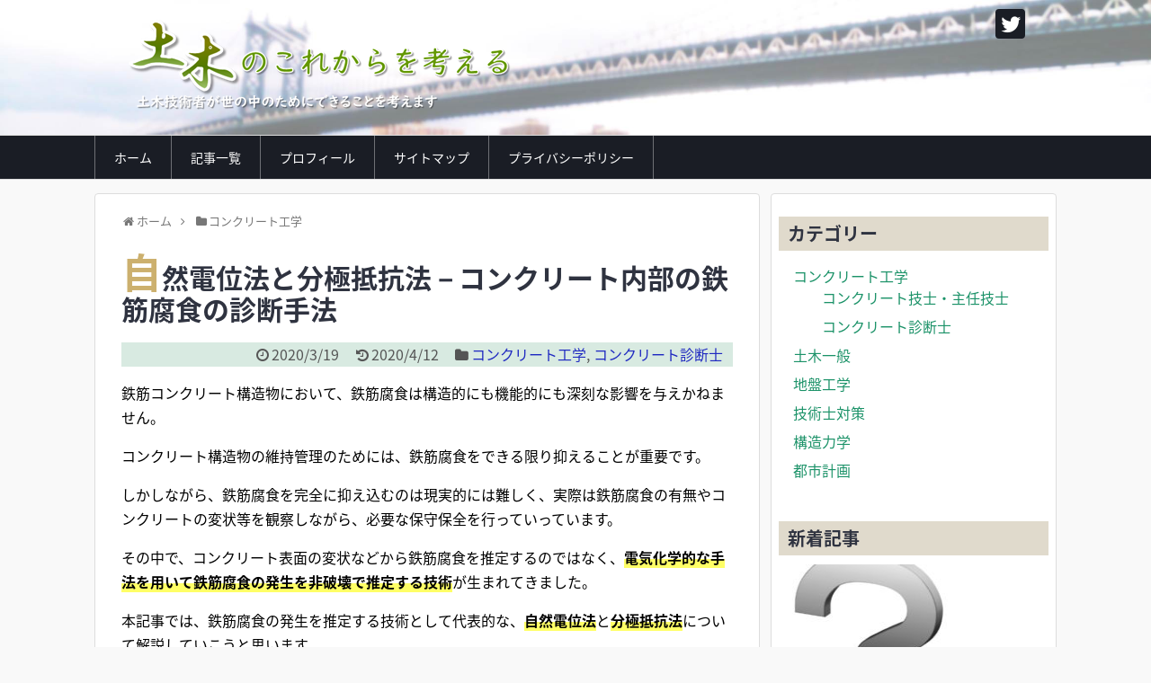

--- FILE ---
content_type: text/html; charset=UTF-8
request_url: https://bonperson-civil.com/corrosion-diagnosing/
body_size: 30269
content:
<!DOCTYPE html>
<html lang="ja">
<head>
<meta charset="UTF-8">
  <meta name="viewport" content="width=device-width,initial-scale=1.0">
<link rel="alternate" type="application/rss+xml" title="土木のこれからを考える RSS Feed" href="https://bonperson-civil.com/feed/" />
<link rel="pingback" href="https://bonperson-civil.com/xmlrpc.php" />
<link rel="amphtml" href="https://bonperson-civil.com/corrosion-diagnosing/?amp=1">
<meta name="description" content="鉄筋腐食を診断する非破壊試験として用いられる自然電位法と分極抵抗法。多く用いられている手法なので、メカニズムや測定方法について理解しておきましょう。" />
<meta name="keywords" content="自然電位法,分極抵抗法,交流インピーダンス法,分極抵抗,腐食電流,鉄筋腐食," />
<!-- Twitter Card -->
<meta name="twitter:card" content="summary">
<meta name="twitter:description" content="鉄筋腐食を診断する非破壊試験として用いられる自然電位法と分極抵抗法。多く用いられている手法なので、メカニズムや測定方法について理解しておきましょう。">
<meta name="twitter:title" content="自然電位法と分極抵抗法－コンクリート内部の鉄筋腐食の診断手法">
<meta name="twitter:url" content="https://bonperson-civil.com/corrosion-diagnosing/">
<meta name="twitter:image" content="https://bonperson-civil.com/wp-content/uploads/2020/03/導線.jpg">
<meta name="twitter:domain" content="bonperson-civil.com">
<meta name="twitter:creator" content="@bonperson">
<meta name="twitter:site" content="@bonperson">
<!-- /Twitter Card -->

<script async src="https://pagead2.googlesyndication.com/pagead/js/adsbygoogle.js"></script>
<script>
     (adsbygoogle = window.adsbygoogle || []).push({
          google_ad_client: "ca-pub-1855090354974265",
          enable_page_level_ads: true
     });
</script>

<meta name="viewport" content="width=device-width,initial-scale=1.0"><title>自然電位法と分極抵抗法－コンクリート内部の鉄筋腐食の診断手法</title>
<meta name='robots' content='max-image-preview:large' />
<link rel='dns-prefetch' href='//webfonts.xserver.jp' />
<link rel='dns-prefetch' href='//www.googletagmanager.com' />
<link rel='dns-prefetch' href='//pagead2.googlesyndication.com' />
<link rel='dns-prefetch' href='//fundingchoicesmessages.google.com' />
<link rel="alternate" type="application/rss+xml" title="土木のこれからを考える &raquo; フィード" href="https://bonperson-civil.com/feed/" />
<link rel="alternate" type="application/rss+xml" title="土木のこれからを考える &raquo; コメントフィード" href="https://bonperson-civil.com/comments/feed/" />
<link rel="alternate" type="application/rss+xml" title="土木のこれからを考える &raquo; 自然電位法と分極抵抗法－コンクリート内部の鉄筋腐食の診断手法 のコメントのフィード" href="https://bonperson-civil.com/corrosion-diagnosing/feed/" />
<link rel="alternate" title="oEmbed (JSON)" type="application/json+oembed" href="https://bonperson-civil.com/wp-json/oembed/1.0/embed?url=https%3A%2F%2Fbonperson-civil.com%2Fcorrosion-diagnosing%2F" />
<link rel="alternate" title="oEmbed (XML)" type="text/xml+oembed" href="https://bonperson-civil.com/wp-json/oembed/1.0/embed?url=https%3A%2F%2Fbonperson-civil.com%2Fcorrosion-diagnosing%2F&#038;format=xml" />
<style id='wp-img-auto-sizes-contain-inline-css' type='text/css'>
img:is([sizes=auto i],[sizes^="auto," i]){contain-intrinsic-size:3000px 1500px}
/*# sourceURL=wp-img-auto-sizes-contain-inline-css */
</style>
<link rel='stylesheet' id='simplicity-style-css' href='https://bonperson-civil.com/wp-content/themes/simplicity2/style.css?ver=6.9&#038;fver=20180826093355' type='text/css' media='all' />
<link rel='stylesheet' id='responsive-style-css' href='https://bonperson-civil.com/wp-content/themes/simplicity2/css/responsive-pc.css?ver=6.9&#038;fver=20180826093540' type='text/css' media='all' />
<link rel='stylesheet' id='skin-style-css' href='https://bonperson-civil.com/wp-content/themes/simplicity2/skins/gingham-chic/style.css?ver=6.9&#038;fver=20180826094003' type='text/css' media='all' />
<link rel='stylesheet' id='font-awesome-style-css' href='https://bonperson-civil.com/wp-content/themes/simplicity2/webfonts/css/font-awesome.min.css?ver=6.9&#038;fver=20180826094015' type='text/css' media='all' />
<link rel='stylesheet' id='icomoon-style-css' href='https://bonperson-civil.com/wp-content/themes/simplicity2/webfonts/icomoon/style.css?ver=6.9&#038;fver=20180826094020' type='text/css' media='all' />
<link rel='stylesheet' id='responsive-mode-style-css' href='https://bonperson-civil.com/wp-content/themes/simplicity2/responsive.css?ver=6.9&#038;fver=20180826093352' type='text/css' media='all' />
<link rel='stylesheet' id='narrow-style-css' href='https://bonperson-civil.com/wp-content/themes/simplicity2/css/narrow.css?ver=6.9&#038;fver=20180826093540' type='text/css' media='all' />
<link rel='stylesheet' id='media-style-css' href='https://bonperson-civil.com/wp-content/themes/simplicity2/css/media.css?ver=6.9&#038;fver=20180826093540' type='text/css' media='all' />
<link rel='stylesheet' id='extension-style-css' href='https://bonperson-civil.com/wp-content/themes/simplicity2/css/extension.css?ver=6.9&#038;fver=20180826093539' type='text/css' media='all' />
<style id='extension-style-inline-css' type='text/css'>
a{color:#1f29c1}#site-title a{color:#81d742}#site-description{color:#fff}#navi ul{border-width:0}#navi{background-color:;border:1px solid #ddd;border-width:1px 0}@media screen and (max-width:1110px){#navi{background-color:transparent}}#navi ul li a{color:#fff}#sharebar{margin-left:-120px}#mobile-menu a{color:#000}#mobile-menu a{background-color:#b2d69a}#h-top{min-height:150px}.ad-space{text-align:center} .blog-card-wide{width:calc(100% - 40px);margin:20px} #header{background-image:url(https://bonperson-civil.com/wp-content/uploads/2020/02/土木のこれからを考える12.jpg);background-position:0 0;background-size:100% auto;background-repeat:no-repeat}@media screen and (max-width:1110px){#navi{background-color:}}@media screen and (max-width:639px){.article br{display:block}} #main .social-count{display:none} .arrow-box{display:none}#sns-group-top .balloon-btn-set{width:auto}
/*# sourceURL=extension-style-inline-css */
</style>
<link rel='stylesheet' id='child-style-css' href='https://bonperson-civil.com/wp-content/themes/simplicity2-child/style.css?ver=6.9&#038;fver=20190222033323' type='text/css' media='all' />
<link rel='stylesheet' id='child-responsive-mode-style-css' href='https://bonperson-civil.com/wp-content/themes/simplicity2-child/responsive.css?ver=6.9&#038;fver=20180904102205' type='text/css' media='all' />
<link rel='stylesheet' id='print-style-css' href='https://bonperson-civil.com/wp-content/themes/simplicity2/css/print.css?ver=6.9&#038;fver=20180826093540' type='text/css' media='print' />
<style id='wp-emoji-styles-inline-css' type='text/css'>

	img.wp-smiley, img.emoji {
		display: inline !important;
		border: none !important;
		box-shadow: none !important;
		height: 1em !important;
		width: 1em !important;
		margin: 0 0.07em !important;
		vertical-align: -0.1em !important;
		background: none !important;
		padding: 0 !important;
	}
/*# sourceURL=wp-emoji-styles-inline-css */
</style>
<style id='wp-block-library-inline-css' type='text/css'>
:root{--wp-block-synced-color:#7a00df;--wp-block-synced-color--rgb:122,0,223;--wp-bound-block-color:var(--wp-block-synced-color);--wp-editor-canvas-background:#ddd;--wp-admin-theme-color:#007cba;--wp-admin-theme-color--rgb:0,124,186;--wp-admin-theme-color-darker-10:#006ba1;--wp-admin-theme-color-darker-10--rgb:0,107,160.5;--wp-admin-theme-color-darker-20:#005a87;--wp-admin-theme-color-darker-20--rgb:0,90,135;--wp-admin-border-width-focus:2px}@media (min-resolution:192dpi){:root{--wp-admin-border-width-focus:1.5px}}.wp-element-button{cursor:pointer}:root .has-very-light-gray-background-color{background-color:#eee}:root .has-very-dark-gray-background-color{background-color:#313131}:root .has-very-light-gray-color{color:#eee}:root .has-very-dark-gray-color{color:#313131}:root .has-vivid-green-cyan-to-vivid-cyan-blue-gradient-background{background:linear-gradient(135deg,#00d084,#0693e3)}:root .has-purple-crush-gradient-background{background:linear-gradient(135deg,#34e2e4,#4721fb 50%,#ab1dfe)}:root .has-hazy-dawn-gradient-background{background:linear-gradient(135deg,#faaca8,#dad0ec)}:root .has-subdued-olive-gradient-background{background:linear-gradient(135deg,#fafae1,#67a671)}:root .has-atomic-cream-gradient-background{background:linear-gradient(135deg,#fdd79a,#004a59)}:root .has-nightshade-gradient-background{background:linear-gradient(135deg,#330968,#31cdcf)}:root .has-midnight-gradient-background{background:linear-gradient(135deg,#020381,#2874fc)}:root{--wp--preset--font-size--normal:16px;--wp--preset--font-size--huge:42px}.has-regular-font-size{font-size:1em}.has-larger-font-size{font-size:2.625em}.has-normal-font-size{font-size:var(--wp--preset--font-size--normal)}.has-huge-font-size{font-size:var(--wp--preset--font-size--huge)}.has-text-align-center{text-align:center}.has-text-align-left{text-align:left}.has-text-align-right{text-align:right}.has-fit-text{white-space:nowrap!important}#end-resizable-editor-section{display:none}.aligncenter{clear:both}.items-justified-left{justify-content:flex-start}.items-justified-center{justify-content:center}.items-justified-right{justify-content:flex-end}.items-justified-space-between{justify-content:space-between}.screen-reader-text{border:0;clip-path:inset(50%);height:1px;margin:-1px;overflow:hidden;padding:0;position:absolute;width:1px;word-wrap:normal!important}.screen-reader-text:focus{background-color:#ddd;clip-path:none;color:#444;display:block;font-size:1em;height:auto;left:5px;line-height:normal;padding:15px 23px 14px;text-decoration:none;top:5px;width:auto;z-index:100000}html :where(.has-border-color){border-style:solid}html :where([style*=border-top-color]){border-top-style:solid}html :where([style*=border-right-color]){border-right-style:solid}html :where([style*=border-bottom-color]){border-bottom-style:solid}html :where([style*=border-left-color]){border-left-style:solid}html :where([style*=border-width]){border-style:solid}html :where([style*=border-top-width]){border-top-style:solid}html :where([style*=border-right-width]){border-right-style:solid}html :where([style*=border-bottom-width]){border-bottom-style:solid}html :where([style*=border-left-width]){border-left-style:solid}html :where(img[class*=wp-image-]){height:auto;max-width:100%}:where(figure){margin:0 0 1em}html :where(.is-position-sticky){--wp-admin--admin-bar--position-offset:var(--wp-admin--admin-bar--height,0px)}@media screen and (max-width:600px){html :where(.is-position-sticky){--wp-admin--admin-bar--position-offset:0px}}

/*# sourceURL=wp-block-library-inline-css */
</style><style id='global-styles-inline-css' type='text/css'>
:root{--wp--preset--aspect-ratio--square: 1;--wp--preset--aspect-ratio--4-3: 4/3;--wp--preset--aspect-ratio--3-4: 3/4;--wp--preset--aspect-ratio--3-2: 3/2;--wp--preset--aspect-ratio--2-3: 2/3;--wp--preset--aspect-ratio--16-9: 16/9;--wp--preset--aspect-ratio--9-16: 9/16;--wp--preset--color--black: #000000;--wp--preset--color--cyan-bluish-gray: #abb8c3;--wp--preset--color--white: #ffffff;--wp--preset--color--pale-pink: #f78da7;--wp--preset--color--vivid-red: #cf2e2e;--wp--preset--color--luminous-vivid-orange: #ff6900;--wp--preset--color--luminous-vivid-amber: #fcb900;--wp--preset--color--light-green-cyan: #7bdcb5;--wp--preset--color--vivid-green-cyan: #00d084;--wp--preset--color--pale-cyan-blue: #8ed1fc;--wp--preset--color--vivid-cyan-blue: #0693e3;--wp--preset--color--vivid-purple: #9b51e0;--wp--preset--gradient--vivid-cyan-blue-to-vivid-purple: linear-gradient(135deg,rgb(6,147,227) 0%,rgb(155,81,224) 100%);--wp--preset--gradient--light-green-cyan-to-vivid-green-cyan: linear-gradient(135deg,rgb(122,220,180) 0%,rgb(0,208,130) 100%);--wp--preset--gradient--luminous-vivid-amber-to-luminous-vivid-orange: linear-gradient(135deg,rgb(252,185,0) 0%,rgb(255,105,0) 100%);--wp--preset--gradient--luminous-vivid-orange-to-vivid-red: linear-gradient(135deg,rgb(255,105,0) 0%,rgb(207,46,46) 100%);--wp--preset--gradient--very-light-gray-to-cyan-bluish-gray: linear-gradient(135deg,rgb(238,238,238) 0%,rgb(169,184,195) 100%);--wp--preset--gradient--cool-to-warm-spectrum: linear-gradient(135deg,rgb(74,234,220) 0%,rgb(151,120,209) 20%,rgb(207,42,186) 40%,rgb(238,44,130) 60%,rgb(251,105,98) 80%,rgb(254,248,76) 100%);--wp--preset--gradient--blush-light-purple: linear-gradient(135deg,rgb(255,206,236) 0%,rgb(152,150,240) 100%);--wp--preset--gradient--blush-bordeaux: linear-gradient(135deg,rgb(254,205,165) 0%,rgb(254,45,45) 50%,rgb(107,0,62) 100%);--wp--preset--gradient--luminous-dusk: linear-gradient(135deg,rgb(255,203,112) 0%,rgb(199,81,192) 50%,rgb(65,88,208) 100%);--wp--preset--gradient--pale-ocean: linear-gradient(135deg,rgb(255,245,203) 0%,rgb(182,227,212) 50%,rgb(51,167,181) 100%);--wp--preset--gradient--electric-grass: linear-gradient(135deg,rgb(202,248,128) 0%,rgb(113,206,126) 100%);--wp--preset--gradient--midnight: linear-gradient(135deg,rgb(2,3,129) 0%,rgb(40,116,252) 100%);--wp--preset--font-size--small: 13px;--wp--preset--font-size--medium: 20px;--wp--preset--font-size--large: 36px;--wp--preset--font-size--x-large: 42px;--wp--preset--spacing--20: 0.44rem;--wp--preset--spacing--30: 0.67rem;--wp--preset--spacing--40: 1rem;--wp--preset--spacing--50: 1.5rem;--wp--preset--spacing--60: 2.25rem;--wp--preset--spacing--70: 3.38rem;--wp--preset--spacing--80: 5.06rem;--wp--preset--shadow--natural: 6px 6px 9px rgba(0, 0, 0, 0.2);--wp--preset--shadow--deep: 12px 12px 50px rgba(0, 0, 0, 0.4);--wp--preset--shadow--sharp: 6px 6px 0px rgba(0, 0, 0, 0.2);--wp--preset--shadow--outlined: 6px 6px 0px -3px rgb(255, 255, 255), 6px 6px rgb(0, 0, 0);--wp--preset--shadow--crisp: 6px 6px 0px rgb(0, 0, 0);}:where(.is-layout-flex){gap: 0.5em;}:where(.is-layout-grid){gap: 0.5em;}body .is-layout-flex{display: flex;}.is-layout-flex{flex-wrap: wrap;align-items: center;}.is-layout-flex > :is(*, div){margin: 0;}body .is-layout-grid{display: grid;}.is-layout-grid > :is(*, div){margin: 0;}:where(.wp-block-columns.is-layout-flex){gap: 2em;}:where(.wp-block-columns.is-layout-grid){gap: 2em;}:where(.wp-block-post-template.is-layout-flex){gap: 1.25em;}:where(.wp-block-post-template.is-layout-grid){gap: 1.25em;}.has-black-color{color: var(--wp--preset--color--black) !important;}.has-cyan-bluish-gray-color{color: var(--wp--preset--color--cyan-bluish-gray) !important;}.has-white-color{color: var(--wp--preset--color--white) !important;}.has-pale-pink-color{color: var(--wp--preset--color--pale-pink) !important;}.has-vivid-red-color{color: var(--wp--preset--color--vivid-red) !important;}.has-luminous-vivid-orange-color{color: var(--wp--preset--color--luminous-vivid-orange) !important;}.has-luminous-vivid-amber-color{color: var(--wp--preset--color--luminous-vivid-amber) !important;}.has-light-green-cyan-color{color: var(--wp--preset--color--light-green-cyan) !important;}.has-vivid-green-cyan-color{color: var(--wp--preset--color--vivid-green-cyan) !important;}.has-pale-cyan-blue-color{color: var(--wp--preset--color--pale-cyan-blue) !important;}.has-vivid-cyan-blue-color{color: var(--wp--preset--color--vivid-cyan-blue) !important;}.has-vivid-purple-color{color: var(--wp--preset--color--vivid-purple) !important;}.has-black-background-color{background-color: var(--wp--preset--color--black) !important;}.has-cyan-bluish-gray-background-color{background-color: var(--wp--preset--color--cyan-bluish-gray) !important;}.has-white-background-color{background-color: var(--wp--preset--color--white) !important;}.has-pale-pink-background-color{background-color: var(--wp--preset--color--pale-pink) !important;}.has-vivid-red-background-color{background-color: var(--wp--preset--color--vivid-red) !important;}.has-luminous-vivid-orange-background-color{background-color: var(--wp--preset--color--luminous-vivid-orange) !important;}.has-luminous-vivid-amber-background-color{background-color: var(--wp--preset--color--luminous-vivid-amber) !important;}.has-light-green-cyan-background-color{background-color: var(--wp--preset--color--light-green-cyan) !important;}.has-vivid-green-cyan-background-color{background-color: var(--wp--preset--color--vivid-green-cyan) !important;}.has-pale-cyan-blue-background-color{background-color: var(--wp--preset--color--pale-cyan-blue) !important;}.has-vivid-cyan-blue-background-color{background-color: var(--wp--preset--color--vivid-cyan-blue) !important;}.has-vivid-purple-background-color{background-color: var(--wp--preset--color--vivid-purple) !important;}.has-black-border-color{border-color: var(--wp--preset--color--black) !important;}.has-cyan-bluish-gray-border-color{border-color: var(--wp--preset--color--cyan-bluish-gray) !important;}.has-white-border-color{border-color: var(--wp--preset--color--white) !important;}.has-pale-pink-border-color{border-color: var(--wp--preset--color--pale-pink) !important;}.has-vivid-red-border-color{border-color: var(--wp--preset--color--vivid-red) !important;}.has-luminous-vivid-orange-border-color{border-color: var(--wp--preset--color--luminous-vivid-orange) !important;}.has-luminous-vivid-amber-border-color{border-color: var(--wp--preset--color--luminous-vivid-amber) !important;}.has-light-green-cyan-border-color{border-color: var(--wp--preset--color--light-green-cyan) !important;}.has-vivid-green-cyan-border-color{border-color: var(--wp--preset--color--vivid-green-cyan) !important;}.has-pale-cyan-blue-border-color{border-color: var(--wp--preset--color--pale-cyan-blue) !important;}.has-vivid-cyan-blue-border-color{border-color: var(--wp--preset--color--vivid-cyan-blue) !important;}.has-vivid-purple-border-color{border-color: var(--wp--preset--color--vivid-purple) !important;}.has-vivid-cyan-blue-to-vivid-purple-gradient-background{background: var(--wp--preset--gradient--vivid-cyan-blue-to-vivid-purple) !important;}.has-light-green-cyan-to-vivid-green-cyan-gradient-background{background: var(--wp--preset--gradient--light-green-cyan-to-vivid-green-cyan) !important;}.has-luminous-vivid-amber-to-luminous-vivid-orange-gradient-background{background: var(--wp--preset--gradient--luminous-vivid-amber-to-luminous-vivid-orange) !important;}.has-luminous-vivid-orange-to-vivid-red-gradient-background{background: var(--wp--preset--gradient--luminous-vivid-orange-to-vivid-red) !important;}.has-very-light-gray-to-cyan-bluish-gray-gradient-background{background: var(--wp--preset--gradient--very-light-gray-to-cyan-bluish-gray) !important;}.has-cool-to-warm-spectrum-gradient-background{background: var(--wp--preset--gradient--cool-to-warm-spectrum) !important;}.has-blush-light-purple-gradient-background{background: var(--wp--preset--gradient--blush-light-purple) !important;}.has-blush-bordeaux-gradient-background{background: var(--wp--preset--gradient--blush-bordeaux) !important;}.has-luminous-dusk-gradient-background{background: var(--wp--preset--gradient--luminous-dusk) !important;}.has-pale-ocean-gradient-background{background: var(--wp--preset--gradient--pale-ocean) !important;}.has-electric-grass-gradient-background{background: var(--wp--preset--gradient--electric-grass) !important;}.has-midnight-gradient-background{background: var(--wp--preset--gradient--midnight) !important;}.has-small-font-size{font-size: var(--wp--preset--font-size--small) !important;}.has-medium-font-size{font-size: var(--wp--preset--font-size--medium) !important;}.has-large-font-size{font-size: var(--wp--preset--font-size--large) !important;}.has-x-large-font-size{font-size: var(--wp--preset--font-size--x-large) !important;}
/*# sourceURL=global-styles-inline-css */
</style>

<style id='classic-theme-styles-inline-css' type='text/css'>
/*! This file is auto-generated */
.wp-block-button__link{color:#fff;background-color:#32373c;border-radius:9999px;box-shadow:none;text-decoration:none;padding:calc(.667em + 2px) calc(1.333em + 2px);font-size:1.125em}.wp-block-file__button{background:#32373c;color:#fff;text-decoration:none}
/*# sourceURL=/wp-includes/css/classic-themes.min.css */
</style>
<link rel='stylesheet' id='toc-screen-css' href='https://bonperson-civil.com/wp-content/plugins/table-of-contents-plus/screen.min.css?ver=2411.1&#038;fver=20241121035352' type='text/css' media='all' />
<script type="text/javascript" src="https://bonperson-civil.com/wp-includes/js/jquery/jquery.min.js?ver=3.7.1" id="jquery-core-js"></script>
<script type="text/javascript" src="https://bonperson-civil.com/wp-includes/js/jquery/jquery-migrate.min.js?ver=3.4.1" id="jquery-migrate-js"></script>
<script type="text/javascript" src="//webfonts.xserver.jp/js/xserverv3.js?fadein=0&amp;ver=2.0.9" id="typesquare_std-js"></script>

<!-- Site Kit によって追加された Google タグ（gtag.js）スニペット -->
<!-- Google アナリティクス スニペット (Site Kit が追加) -->
<script type="text/javascript" src="https://www.googletagmanager.com/gtag/js?id=G-QYR4777GQ7" id="google_gtagjs-js" async></script>
<script type="text/javascript" id="google_gtagjs-js-after">
/* <![CDATA[ */
window.dataLayer = window.dataLayer || [];function gtag(){dataLayer.push(arguments);}
gtag("set","linker",{"domains":["bonperson-civil.com"]});
gtag("js", new Date());
gtag("set", "developer_id.dZTNiMT", true);
gtag("config", "G-QYR4777GQ7");
//# sourceURL=google_gtagjs-js-after
/* ]]> */
</script>
<link rel="canonical" href="https://bonperson-civil.com/corrosion-diagnosing/" />
<link rel='shortlink' href='https://bonperson-civil.com/?p=2761' />
<meta name="generator" content="Site Kit by Google 1.167.0" />
<!-- Site Kit が追加した Google AdSense メタタグ -->
<meta name="google-adsense-platform-account" content="ca-host-pub-2644536267352236">
<meta name="google-adsense-platform-domain" content="sitekit.withgoogle.com">
<!-- Site Kit が追加した End Google AdSense メタタグ -->
<style type="text/css" id="custom-background-css">
body.custom-background { background-color: #f9f9f9; }
</style>
	
<!-- Google AdSense スニペット (Site Kit が追加) -->
<script type="text/javascript" async="async" src="https://pagead2.googlesyndication.com/pagead/js/adsbygoogle.js?client=ca-pub-1855090354974265&amp;host=ca-host-pub-2644536267352236" crossorigin="anonymous"></script>

<!-- (ここまで) Google AdSense スニペット (Site Kit が追加) -->

<!-- Site Kit によって追加された「Google AdSense 広告ブロックによる損失収益の回復」スニペット -->
<script async src="https://fundingchoicesmessages.google.com/i/pub-1855090354974265?ers=1" nonce="b71A54H_LkTOPpHQ3lwrIQ"></script><script nonce="b71A54H_LkTOPpHQ3lwrIQ">(function() {function signalGooglefcPresent() {if (!window.frames['googlefcPresent']) {if (document.body) {const iframe = document.createElement('iframe'); iframe.style = 'width: 0; height: 0; border: none; z-index: -1000; left: -1000px; top: -1000px;'; iframe.style.display = 'none'; iframe.name = 'googlefcPresent'; document.body.appendChild(iframe);} else {setTimeout(signalGooglefcPresent, 0);}}}signalGooglefcPresent();})();</script>
<!-- Site Kit によって追加された「Google AdSense 広告ブロックによる損失収益の回復」スニペットを終了 -->

<!-- Site Kit によって追加された「Google AdSense 広告ブロックによる損失収益の回復エラー保護」スニペット -->
<script>(function(){'use strict';function aa(a){var b=0;return function(){return b<a.length?{done:!1,value:a[b++]}:{done:!0}}}var ba="function"==typeof Object.defineProperties?Object.defineProperty:function(a,b,c){if(a==Array.prototype||a==Object.prototype)return a;a[b]=c.value;return a};
function ea(a){a=["object"==typeof globalThis&&globalThis,a,"object"==typeof window&&window,"object"==typeof self&&self,"object"==typeof global&&global];for(var b=0;b<a.length;++b){var c=a[b];if(c&&c.Math==Math)return c}throw Error("Cannot find global object");}var fa=ea(this);function ha(a,b){if(b)a:{var c=fa;a=a.split(".");for(var d=0;d<a.length-1;d++){var e=a[d];if(!(e in c))break a;c=c[e]}a=a[a.length-1];d=c[a];b=b(d);b!=d&&null!=b&&ba(c,a,{configurable:!0,writable:!0,value:b})}}
var ia="function"==typeof Object.create?Object.create:function(a){function b(){}b.prototype=a;return new b},l;if("function"==typeof Object.setPrototypeOf)l=Object.setPrototypeOf;else{var m;a:{var ja={a:!0},ka={};try{ka.__proto__=ja;m=ka.a;break a}catch(a){}m=!1}l=m?function(a,b){a.__proto__=b;if(a.__proto__!==b)throw new TypeError(a+" is not extensible");return a}:null}var la=l;
function n(a,b){a.prototype=ia(b.prototype);a.prototype.constructor=a;if(la)la(a,b);else for(var c in b)if("prototype"!=c)if(Object.defineProperties){var d=Object.getOwnPropertyDescriptor(b,c);d&&Object.defineProperty(a,c,d)}else a[c]=b[c];a.A=b.prototype}function ma(){for(var a=Number(this),b=[],c=a;c<arguments.length;c++)b[c-a]=arguments[c];return b}
var na="function"==typeof Object.assign?Object.assign:function(a,b){for(var c=1;c<arguments.length;c++){var d=arguments[c];if(d)for(var e in d)Object.prototype.hasOwnProperty.call(d,e)&&(a[e]=d[e])}return a};ha("Object.assign",function(a){return a||na});/*

 Copyright The Closure Library Authors.
 SPDX-License-Identifier: Apache-2.0
*/
var p=this||self;function q(a){return a};var t,u;a:{for(var oa=["CLOSURE_FLAGS"],v=p,x=0;x<oa.length;x++)if(v=v[oa[x]],null==v){u=null;break a}u=v}var pa=u&&u[610401301];t=null!=pa?pa:!1;var z,qa=p.navigator;z=qa?qa.userAgentData||null:null;function A(a){return t?z?z.brands.some(function(b){return(b=b.brand)&&-1!=b.indexOf(a)}):!1:!1}function B(a){var b;a:{if(b=p.navigator)if(b=b.userAgent)break a;b=""}return-1!=b.indexOf(a)};function C(){return t?!!z&&0<z.brands.length:!1}function D(){return C()?A("Chromium"):(B("Chrome")||B("CriOS"))&&!(C()?0:B("Edge"))||B("Silk")};var ra=C()?!1:B("Trident")||B("MSIE");!B("Android")||D();D();B("Safari")&&(D()||(C()?0:B("Coast"))||(C()?0:B("Opera"))||(C()?0:B("Edge"))||(C()?A("Microsoft Edge"):B("Edg/"))||C()&&A("Opera"));var sa={},E=null;var ta="undefined"!==typeof Uint8Array,ua=!ra&&"function"===typeof btoa;var F="function"===typeof Symbol&&"symbol"===typeof Symbol()?Symbol():void 0,G=F?function(a,b){a[F]|=b}:function(a,b){void 0!==a.g?a.g|=b:Object.defineProperties(a,{g:{value:b,configurable:!0,writable:!0,enumerable:!1}})};function va(a){var b=H(a);1!==(b&1)&&(Object.isFrozen(a)&&(a=Array.prototype.slice.call(a)),I(a,b|1))}
var H=F?function(a){return a[F]|0}:function(a){return a.g|0},J=F?function(a){return a[F]}:function(a){return a.g},I=F?function(a,b){a[F]=b}:function(a,b){void 0!==a.g?a.g=b:Object.defineProperties(a,{g:{value:b,configurable:!0,writable:!0,enumerable:!1}})};function wa(){var a=[];G(a,1);return a}function xa(a,b){I(b,(a|0)&-99)}function K(a,b){I(b,(a|34)&-73)}function L(a){a=a>>11&1023;return 0===a?536870912:a};var M={};function N(a){return null!==a&&"object"===typeof a&&!Array.isArray(a)&&a.constructor===Object}var O,ya=[];I(ya,39);O=Object.freeze(ya);var P;function Q(a,b){P=b;a=new a(b);P=void 0;return a}
function R(a,b,c){null==a&&(a=P);P=void 0;if(null==a){var d=96;c?(a=[c],d|=512):a=[];b&&(d=d&-2095105|(b&1023)<<11)}else{if(!Array.isArray(a))throw Error();d=H(a);if(d&64)return a;d|=64;if(c&&(d|=512,c!==a[0]))throw Error();a:{c=a;var e=c.length;if(e){var f=e-1,g=c[f];if(N(g)){d|=256;b=(d>>9&1)-1;e=f-b;1024<=e&&(za(c,b,g),e=1023);d=d&-2095105|(e&1023)<<11;break a}}b&&(g=(d>>9&1)-1,b=Math.max(b,e-g),1024<b&&(za(c,g,{}),d|=256,b=1023),d=d&-2095105|(b&1023)<<11)}}I(a,d);return a}
function za(a,b,c){for(var d=1023+b,e=a.length,f=d;f<e;f++){var g=a[f];null!=g&&g!==c&&(c[f-b]=g)}a.length=d+1;a[d]=c};function Aa(a){switch(typeof a){case "number":return isFinite(a)?a:String(a);case "boolean":return a?1:0;case "object":if(a&&!Array.isArray(a)&&ta&&null!=a&&a instanceof Uint8Array){if(ua){for(var b="",c=0,d=a.length-10240;c<d;)b+=String.fromCharCode.apply(null,a.subarray(c,c+=10240));b+=String.fromCharCode.apply(null,c?a.subarray(c):a);a=btoa(b)}else{void 0===b&&(b=0);if(!E){E={};c="ABCDEFGHIJKLMNOPQRSTUVWXYZabcdefghijklmnopqrstuvwxyz0123456789".split("");d=["+/=","+/","-_=","-_.","-_"];for(var e=
0;5>e;e++){var f=c.concat(d[e].split(""));sa[e]=f;for(var g=0;g<f.length;g++){var h=f[g];void 0===E[h]&&(E[h]=g)}}}b=sa[b];c=Array(Math.floor(a.length/3));d=b[64]||"";for(e=f=0;f<a.length-2;f+=3){var k=a[f],w=a[f+1];h=a[f+2];g=b[k>>2];k=b[(k&3)<<4|w>>4];w=b[(w&15)<<2|h>>6];h=b[h&63];c[e++]=g+k+w+h}g=0;h=d;switch(a.length-f){case 2:g=a[f+1],h=b[(g&15)<<2]||d;case 1:a=a[f],c[e]=b[a>>2]+b[(a&3)<<4|g>>4]+h+d}a=c.join("")}return a}}return a};function Ba(a,b,c){a=Array.prototype.slice.call(a);var d=a.length,e=b&256?a[d-1]:void 0;d+=e?-1:0;for(b=b&512?1:0;b<d;b++)a[b]=c(a[b]);if(e){b=a[b]={};for(var f in e)Object.prototype.hasOwnProperty.call(e,f)&&(b[f]=c(e[f]))}return a}function Da(a,b,c,d,e,f){if(null!=a){if(Array.isArray(a))a=e&&0==a.length&&H(a)&1?void 0:f&&H(a)&2?a:Ea(a,b,c,void 0!==d,e,f);else if(N(a)){var g={},h;for(h in a)Object.prototype.hasOwnProperty.call(a,h)&&(g[h]=Da(a[h],b,c,d,e,f));a=g}else a=b(a,d);return a}}
function Ea(a,b,c,d,e,f){var g=d||c?H(a):0;d=d?!!(g&32):void 0;a=Array.prototype.slice.call(a);for(var h=0;h<a.length;h++)a[h]=Da(a[h],b,c,d,e,f);c&&c(g,a);return a}function Fa(a){return a.s===M?a.toJSON():Aa(a)};function Ga(a,b,c){c=void 0===c?K:c;if(null!=a){if(ta&&a instanceof Uint8Array)return b?a:new Uint8Array(a);if(Array.isArray(a)){var d=H(a);if(d&2)return a;if(b&&!(d&64)&&(d&32||0===d))return I(a,d|34),a;a=Ea(a,Ga,d&4?K:c,!0,!1,!0);b=H(a);b&4&&b&2&&Object.freeze(a);return a}a.s===M&&(b=a.h,c=J(b),a=c&2?a:Q(a.constructor,Ha(b,c,!0)));return a}}function Ha(a,b,c){var d=c||b&2?K:xa,e=!!(b&32);a=Ba(a,b,function(f){return Ga(f,e,d)});G(a,32|(c?2:0));return a};function Ia(a,b){a=a.h;return Ja(a,J(a),b)}function Ja(a,b,c,d){if(-1===c)return null;if(c>=L(b)){if(b&256)return a[a.length-1][c]}else{var e=a.length;if(d&&b&256&&(d=a[e-1][c],null!=d))return d;b=c+((b>>9&1)-1);if(b<e)return a[b]}}function Ka(a,b,c,d,e){var f=L(b);if(c>=f||e){e=b;if(b&256)f=a[a.length-1];else{if(null==d)return;f=a[f+((b>>9&1)-1)]={};e|=256}f[c]=d;e&=-1025;e!==b&&I(a,e)}else a[c+((b>>9&1)-1)]=d,b&256&&(d=a[a.length-1],c in d&&delete d[c]),b&1024&&I(a,b&-1025)}
function La(a,b){var c=Ma;var d=void 0===d?!1:d;var e=a.h;var f=J(e),g=Ja(e,f,b,d);var h=!1;if(null==g||"object"!==typeof g||(h=Array.isArray(g))||g.s!==M)if(h){var k=h=H(g);0===k&&(k|=f&32);k|=f&2;k!==h&&I(g,k);c=new c(g)}else c=void 0;else c=g;c!==g&&null!=c&&Ka(e,f,b,c,d);e=c;if(null==e)return e;a=a.h;f=J(a);f&2||(g=e,c=g.h,h=J(c),g=h&2?Q(g.constructor,Ha(c,h,!1)):g,g!==e&&(e=g,Ka(a,f,b,e,d)));return e}function Na(a,b){a=Ia(a,b);return null==a||"string"===typeof a?a:void 0}
function Oa(a,b){a=Ia(a,b);return null!=a?a:0}function S(a,b){a=Na(a,b);return null!=a?a:""};function T(a,b,c){this.h=R(a,b,c)}T.prototype.toJSON=function(){var a=Ea(this.h,Fa,void 0,void 0,!1,!1);return Pa(this,a,!0)};T.prototype.s=M;T.prototype.toString=function(){return Pa(this,this.h,!1).toString()};
function Pa(a,b,c){var d=a.constructor.v,e=L(J(c?a.h:b)),f=!1;if(d){if(!c){b=Array.prototype.slice.call(b);var g;if(b.length&&N(g=b[b.length-1]))for(f=0;f<d.length;f++)if(d[f]>=e){Object.assign(b[b.length-1]={},g);break}f=!0}e=b;c=!c;g=J(a.h);a=L(g);g=(g>>9&1)-1;for(var h,k,w=0;w<d.length;w++)if(k=d[w],k<a){k+=g;var r=e[k];null==r?e[k]=c?O:wa():c&&r!==O&&va(r)}else h||(r=void 0,e.length&&N(r=e[e.length-1])?h=r:e.push(h={})),r=h[k],null==h[k]?h[k]=c?O:wa():c&&r!==O&&va(r)}d=b.length;if(!d)return b;
var Ca;if(N(h=b[d-1])){a:{var y=h;e={};c=!1;for(var ca in y)Object.prototype.hasOwnProperty.call(y,ca)&&(a=y[ca],Array.isArray(a)&&a!=a&&(c=!0),null!=a?e[ca]=a:c=!0);if(c){for(var rb in e){y=e;break a}y=null}}y!=h&&(Ca=!0);d--}for(;0<d;d--){h=b[d-1];if(null!=h)break;var cb=!0}if(!Ca&&!cb)return b;var da;f?da=b:da=Array.prototype.slice.call(b,0,d);b=da;f&&(b.length=d);y&&b.push(y);return b};function Qa(a){return function(b){if(null==b||""==b)b=new a;else{b=JSON.parse(b);if(!Array.isArray(b))throw Error(void 0);G(b,32);b=Q(a,b)}return b}};function Ra(a){this.h=R(a)}n(Ra,T);var Sa=Qa(Ra);var U;function V(a){this.g=a}V.prototype.toString=function(){return this.g+""};var Ta={};function Ua(){return Math.floor(2147483648*Math.random()).toString(36)+Math.abs(Math.floor(2147483648*Math.random())^Date.now()).toString(36)};function Va(a,b){b=String(b);"application/xhtml+xml"===a.contentType&&(b=b.toLowerCase());return a.createElement(b)}function Wa(a){this.g=a||p.document||document}Wa.prototype.appendChild=function(a,b){a.appendChild(b)};/*

 SPDX-License-Identifier: Apache-2.0
*/
function Xa(a,b){a.src=b instanceof V&&b.constructor===V?b.g:"type_error:TrustedResourceUrl";var c,d;(c=(b=null==(d=(c=(a.ownerDocument&&a.ownerDocument.defaultView||window).document).querySelector)?void 0:d.call(c,"script[nonce]"))?b.nonce||b.getAttribute("nonce")||"":"")&&a.setAttribute("nonce",c)};function Ya(a){a=void 0===a?document:a;return a.createElement("script")};function Za(a,b,c,d,e,f){try{var g=a.g,h=Ya(g);h.async=!0;Xa(h,b);g.head.appendChild(h);h.addEventListener("load",function(){e();d&&g.head.removeChild(h)});h.addEventListener("error",function(){0<c?Za(a,b,c-1,d,e,f):(d&&g.head.removeChild(h),f())})}catch(k){f()}};var $a=p.atob("aHR0cHM6Ly93d3cuZ3N0YXRpYy5jb20vaW1hZ2VzL2ljb25zL21hdGVyaWFsL3N5c3RlbS8xeC93YXJuaW5nX2FtYmVyXzI0ZHAucG5n"),ab=p.atob("WW91IGFyZSBzZWVpbmcgdGhpcyBtZXNzYWdlIGJlY2F1c2UgYWQgb3Igc2NyaXB0IGJsb2NraW5nIHNvZnR3YXJlIGlzIGludGVyZmVyaW5nIHdpdGggdGhpcyBwYWdlLg=="),bb=p.atob("RGlzYWJsZSBhbnkgYWQgb3Igc2NyaXB0IGJsb2NraW5nIHNvZnR3YXJlLCB0aGVuIHJlbG9hZCB0aGlzIHBhZ2Uu");function db(a,b,c){this.i=a;this.l=new Wa(this.i);this.g=null;this.j=[];this.m=!1;this.u=b;this.o=c}
function eb(a){if(a.i.body&&!a.m){var b=function(){fb(a);p.setTimeout(function(){return gb(a,3)},50)};Za(a.l,a.u,2,!0,function(){p[a.o]||b()},b);a.m=!0}}
function fb(a){for(var b=W(1,5),c=0;c<b;c++){var d=X(a);a.i.body.appendChild(d);a.j.push(d)}b=X(a);b.style.bottom="0";b.style.left="0";b.style.position="fixed";b.style.width=W(100,110).toString()+"%";b.style.zIndex=W(2147483544,2147483644).toString();b.style["background-color"]=hb(249,259,242,252,219,229);b.style["box-shadow"]="0 0 12px #888";b.style.color=hb(0,10,0,10,0,10);b.style.display="flex";b.style["justify-content"]="center";b.style["font-family"]="Roboto, Arial";c=X(a);c.style.width=W(80,
85).toString()+"%";c.style.maxWidth=W(750,775).toString()+"px";c.style.margin="24px";c.style.display="flex";c.style["align-items"]="flex-start";c.style["justify-content"]="center";d=Va(a.l.g,"IMG");d.className=Ua();d.src=$a;d.alt="Warning icon";d.style.height="24px";d.style.width="24px";d.style["padding-right"]="16px";var e=X(a),f=X(a);f.style["font-weight"]="bold";f.textContent=ab;var g=X(a);g.textContent=bb;Y(a,e,f);Y(a,e,g);Y(a,c,d);Y(a,c,e);Y(a,b,c);a.g=b;a.i.body.appendChild(a.g);b=W(1,5);for(c=
0;c<b;c++)d=X(a),a.i.body.appendChild(d),a.j.push(d)}function Y(a,b,c){for(var d=W(1,5),e=0;e<d;e++){var f=X(a);b.appendChild(f)}b.appendChild(c);c=W(1,5);for(d=0;d<c;d++)e=X(a),b.appendChild(e)}function W(a,b){return Math.floor(a+Math.random()*(b-a))}function hb(a,b,c,d,e,f){return"rgb("+W(Math.max(a,0),Math.min(b,255)).toString()+","+W(Math.max(c,0),Math.min(d,255)).toString()+","+W(Math.max(e,0),Math.min(f,255)).toString()+")"}function X(a){a=Va(a.l.g,"DIV");a.className=Ua();return a}
function gb(a,b){0>=b||null!=a.g&&0!=a.g.offsetHeight&&0!=a.g.offsetWidth||(ib(a),fb(a),p.setTimeout(function(){return gb(a,b-1)},50))}
function ib(a){var b=a.j;var c="undefined"!=typeof Symbol&&Symbol.iterator&&b[Symbol.iterator];if(c)b=c.call(b);else if("number"==typeof b.length)b={next:aa(b)};else throw Error(String(b)+" is not an iterable or ArrayLike");for(c=b.next();!c.done;c=b.next())(c=c.value)&&c.parentNode&&c.parentNode.removeChild(c);a.j=[];(b=a.g)&&b.parentNode&&b.parentNode.removeChild(b);a.g=null};function jb(a,b,c,d,e){function f(k){document.body?g(document.body):0<k?p.setTimeout(function(){f(k-1)},e):b()}function g(k){k.appendChild(h);p.setTimeout(function(){h?(0!==h.offsetHeight&&0!==h.offsetWidth?b():a(),h.parentNode&&h.parentNode.removeChild(h)):a()},d)}var h=kb(c);f(3)}function kb(a){var b=document.createElement("div");b.className=a;b.style.width="1px";b.style.height="1px";b.style.position="absolute";b.style.left="-10000px";b.style.top="-10000px";b.style.zIndex="-10000";return b};function Ma(a){this.h=R(a)}n(Ma,T);function lb(a){this.h=R(a)}n(lb,T);var mb=Qa(lb);function nb(a){a=Na(a,4)||"";if(void 0===U){var b=null;var c=p.trustedTypes;if(c&&c.createPolicy){try{b=c.createPolicy("goog#html",{createHTML:q,createScript:q,createScriptURL:q})}catch(d){p.console&&p.console.error(d.message)}U=b}else U=b}a=(b=U)?b.createScriptURL(a):a;return new V(a,Ta)};function ob(a,b){this.m=a;this.o=new Wa(a.document);this.g=b;this.j=S(this.g,1);this.u=nb(La(this.g,2));this.i=!1;b=nb(La(this.g,13));this.l=new db(a.document,b,S(this.g,12))}ob.prototype.start=function(){pb(this)};
function pb(a){qb(a);Za(a.o,a.u,3,!1,function(){a:{var b=a.j;var c=p.btoa(b);if(c=p[c]){try{var d=Sa(p.atob(c))}catch(e){b=!1;break a}b=b===Na(d,1)}else b=!1}b?Z(a,S(a.g,14)):(Z(a,S(a.g,8)),eb(a.l))},function(){jb(function(){Z(a,S(a.g,7));eb(a.l)},function(){return Z(a,S(a.g,6))},S(a.g,9),Oa(a.g,10),Oa(a.g,11))})}function Z(a,b){a.i||(a.i=!0,a=new a.m.XMLHttpRequest,a.open("GET",b,!0),a.send())}function qb(a){var b=p.btoa(a.j);a.m[b]&&Z(a,S(a.g,5))};(function(a,b){p[a]=function(){var c=ma.apply(0,arguments);p[a]=function(){};b.apply(null,c)}})("__h82AlnkH6D91__",function(a){"function"===typeof window.atob&&(new ob(window,mb(window.atob(a)))).start()});}).call(this);

window.__h82AlnkH6D91__("[base64]/[base64]/[base64]/[base64]");</script>
<!-- Site Kit によって追加された「Google AdSense 広告ブロックによる損失収益の回復エラー保護」スニペットを終了 -->
<!-- Google Analytics -->
<script>
  (function(i,s,o,g,r,a,m){i['GoogleAnalyticsObject']=r;i[r]=i[r]||function(){
  (i[r].q=i[r].q||[]).push(arguments)},i[r].l=1*new Date();a=s.createElement(o),
  m=s.getElementsByTagName(o)[0];a.async=1;a.src=g;m.parentNode.insertBefore(a,m)
  })(window,document,'script','//www.google-analytics.com/analytics.js','ga');

  ga('create', 'UA-121697384-1', 'auto');
    ga('require', 'displayfeatures');
    ga('send', 'pageview');
</script>
<!-- /Google Analytics -->
<link rel="icon" href="https://bonperson-civil.com/wp-content/uploads/2018/06/cropped-CIMG2418-1-32x32.jpg" sizes="32x32" />
<link rel="icon" href="https://bonperson-civil.com/wp-content/uploads/2018/06/cropped-CIMG2418-1-192x192.jpg" sizes="192x192" />
<link rel="apple-touch-icon" href="https://bonperson-civil.com/wp-content/uploads/2018/06/cropped-CIMG2418-1-180x180.jpg" />
<meta name="msapplication-TileImage" content="https://bonperson-civil.com/wp-content/uploads/2018/06/cropped-CIMG2418-1-270x270.jpg" />
</head>
  <body class="wp-singular post-template-default single single-post postid-2761 single-format-standard custom-background wp-theme-simplicity2 wp-child-theme-simplicity2-child categoryid-5 categoryid-12" itemscope itemtype="http://schema.org/WebPage">
    <div id="container">

      <!-- header -->
      <header itemscope itemtype="http://schema.org/WPHeader">
        <div id="header" class="clearfix">
          <div id="header-in">

                        <div id="h-top">
              <!-- モバイルメニュー表示用のボタン -->
<div id="mobile-menu">
  <a id="mobile-menu-toggle" href="#"><span class="fa fa-bars fa-2x"></span></a>
</div>

              <div class="alignleft top-title-catchphrase">
                <!-- サイトのタイトル -->
<p id="site-title" itemscope itemtype="http://schema.org/Organization">
  <a href="https://bonperson-civil.com/"><img src="https://bonperson-civil.com/wp-content/uploads/2020/02/土木のこれからを考える16.png" alt="土木のこれからを考える" class="site-title-img" /></a></p>
<!-- サイトの概要 -->
<p id="site-description">
  </p>
              </div>

              <div class="alignright top-sns-follows">
                                <!-- SNSページ -->
<div class="sns-pages">
<p class="sns-follow-msg">フォローする</p>
<ul class="snsp">
<li class="twitter-page"><a href="//twitter.com/bonperson" target="_blank" title="Twitterをフォロー" rel="nofollow"><span class="icon-twitter-logo"></span></a></li>  </ul>
</div>
                              </div>

            </div><!-- /#h-top -->
          </div><!-- /#header-in -->
        </div><!-- /#header -->
      </header>

      <!-- Navigation -->
<nav itemscope itemtype="http://schema.org/SiteNavigationElement">
  <div id="navi">
      	<div id="navi-in">
      <div class="menu-%e3%83%88%e3%83%83%e3%83%97%e3%83%a1%e3%83%8b%e3%83%a5%e3%83%bc-container"><ul id="menu-%e3%83%88%e3%83%83%e3%83%97%e3%83%a1%e3%83%8b%e3%83%a5%e3%83%bc" class="menu"><li id="menu-item-28" class="menu-item menu-item-type-custom menu-item-object-custom menu-item-28"><a href="http://bonperson.xsrv.jp/">ホーム</a></li>
<li id="menu-item-30" class="menu-item menu-item-type-post_type menu-item-object-page current_page_parent menu-item-30"><a href="https://bonperson-civil.com/kiji/">記事一覧</a></li>
<li id="menu-item-31" class="menu-item menu-item-type-post_type menu-item-object-page menu-item-31"><a href="https://bonperson-civil.com/profile/">プロフィール</a></li>
<li id="menu-item-230" class="menu-item menu-item-type-post_type menu-item-object-page menu-item-230"><a href="https://bonperson-civil.com/sitemap/">サイトマップ</a></li>
<li id="menu-item-1893" class="menu-item menu-item-type-post_type menu-item-object-page menu-item-1893"><a href="https://bonperson-civil.com/privacy-policy/">プライバシーポリシー</a></li>
</ul></div>    </div><!-- /#navi-in -->
  </div><!-- /#navi -->
</nav>
<!-- /Navigation -->
      <!-- 本体部分 -->
      <div id="body">
        <div id="body-in" class="cf">

          
          <!-- main -->
          <main itemscope itemprop="mainContentOfPage">
            <div id="main" itemscope itemtype="http://schema.org/Blog">
  
  <div id="breadcrumb" class="breadcrumb-category"><div itemtype="http://data-vocabulary.org/Breadcrumb" itemscope="" class="breadcrumb-home"><span class="fa fa-home fa-fw"></span><a href="https://bonperson-civil.com" itemprop="url"><span itemprop="title">ホーム</span></a><span class="sp"><span class="fa fa-angle-right"></span></span></div><div itemtype="http://data-vocabulary.org/Breadcrumb" itemscope=""><span class="fa fa-folder fa-fw"></span><a href="https://bonperson-civil.com/category/concrete-eng/" itemprop="url"><span itemprop="title">コンクリート工学</span></a></div></div><!-- /#breadcrumb -->  <div id="post-2761" class="post-2761 post type-post status-publish format-standard has-post-thumbnail hentry category-concrete-eng category-concrete-diagnostician">
  <article class="article">
  
  
  <header>
    <h1 class="entry-title">自然電位法と分極抵抗法－コンクリート内部の鉄筋腐食の診断手法</h1>
    <p class="post-meta">
            <span class="post-date"><span class="fa fa-clock-o fa-fw"></span><time class="entry-date date published" datetime="2020-03-19T00:01:56+09:00">2020/3/19</time></span>
        <span class="post-update"><span class="fa fa-history fa-fw"></span><span class="entry-date date updated">2020/4/12</span></span>
  
      <span class="category"><span class="fa fa-folder fa-fw"></span><a href="https://bonperson-civil.com/category/concrete-eng/" rel="category tag">コンクリート工学</a><span class="category-separator">, </span><a href="https://bonperson-civil.com/category/concrete-eng/concrete-diagnostician/" rel="category tag">コンクリート診断士</a></span>

      
      
      
      
      
    </p>

    
    
    
      </header>

  
  <div id="the-content" class="entry-content">
  <p>鉄筋コンクリート構造物において、鉄筋腐食は構造的にも機能的にも深刻な影響を与えかねません。</p>
<p>コンクリート構造物の維持管理のためには、鉄筋腐食をできる限り抑えることが重要です。</p>
<p>しかしながら、鉄筋腐食を完全に抑え込むのは現実的には難しく、実際は鉄筋腐食の有無やコンクリートの変状等を観察しながら、必要な保守保全を行っていっています。</p>
<p>その中で、コンクリート表面の変状などから鉄筋腐食を推定するのではなく、<span class="marker-under"><strong>電気化学的な手法を用いて鉄筋腐食の発生を非破壊で推定する技術</strong></span>が生まれてきました。</p>
<p>本記事では、鉄筋腐食の発生を推定する技術として代表的な、<span class="marker-under"><strong>自然電位法</strong></span>と<span class="marker-under"><strong>分極抵抗法</strong></span>について解説していこうと思います。</p>
  <!-- 広告 -->
                  <h2>自然電位法</h2>
<h3>概要</h3>
<p>自然電位法とは、鉄筋腐食により変化する<span class="marker-under"><strong>鉄筋表面の電位を測定</strong></span>し、鉄筋腐食の発生を推定する方法です。</p>
<p>電流を流すわけではなく、照合電極と鉄筋との電位差を直接計測することによって診断を行っていきます。</p>
<p>非破壊試験の歴史としては比較的古く、1950年代に初めて適用され、1970年代には規格化されました。</p>
<h3>メカニズム</h3>
<p>鉄筋腐食は、腐食部の鉄筋がで電子を放出され、コンクリート中の酸素や水と反応し、水酸化物イオンとなることによって生じます。</p>
<p>電子がこのように鉄筋腐食部で流れているため、鉄筋腐食部では<span class="marker-under"><strong>腐食電流と呼ばれる電流</strong></span>が発生しています。</p>
<p>鉄筋腐食が進行しているときにはこの腐食電流も大きく流れています。すなわち、腐食部の鉄筋から多くの電子が放出されていることになります。そのため、<span class="marker-under"><strong>腐食部の電位はマイナス側に変化している</strong></span>と考えられます。</p>
<p>自然電位法では、この電位を測定することによって鉄筋腐食の可能性を診断しているのです。</p>
<h3>診断方法</h3>
<p>自然電位法では、水をしみこませたスポンジなどを介して照合電極をコンクリート表面に設置し、鉄筋と直接接続した回路に電位差計を設置することで照合電極と鉄筋との電位差を計測します。</p>
<p><img fetchpriority="high" decoding="async" class="aligncenter wp-image-2778" src="https://bonperson-civil.com/wp-content/uploads/2020/03/自然電位法-700x663.png" alt="" width="370" height="350" srcset="https://bonperson-civil.com/wp-content/uploads/2020/03/自然電位法-700x663.png 700w, https://bonperson-civil.com/wp-content/uploads/2020/03/自然電位法-300x284.png 300w, https://bonperson-civil.com/wp-content/uploads/2020/03/自然電位法-768x727.png 768w, https://bonperson-civil.com/wp-content/uploads/2020/03/自然電位法-320x303.png 320w, https://bonperson-civil.com/wp-content/uploads/2020/03/自然電位法.png 789w" sizes="(max-width: 370px) 100vw, 370px" /></p>
<p>照合電極は銅硫酸銅電極や銀塩化銀電極などが用いられ、鉄筋との電位差を測定します。この照合電極の電位は下の表に示すとおりです。なお、この「電位」とは、<span class="marker-under"><strong>照合電極が標準水素電極を０Vとしたときの電位</strong></span>を指しています。</p>
<p><img decoding="async" class="aligncenter wp-image-2801" src="https://bonperson-civil.com/wp-content/uploads/2020/03/照合電極の電位（自然電位法）-700x229.png" alt="" width="444" height="145" srcset="https://bonperson-civil.com/wp-content/uploads/2020/03/照合電極の電位（自然電位法）-700x229.png 700w, https://bonperson-civil.com/wp-content/uploads/2020/03/照合電極の電位（自然電位法）-300x98.png 300w, https://bonperson-civil.com/wp-content/uploads/2020/03/照合電極の電位（自然電位法）-768x251.png 768w, https://bonperson-civil.com/wp-content/uploads/2020/03/照合電極の電位（自然電位法）-320x105.png 320w, https://bonperson-civil.com/wp-content/uploads/2020/03/照合電極の電位（自然電位法）.png 1134w" sizes="(max-width: 444px) 100vw, 444px" /></p>
<p>計測結果は-0.30V vs CSEというように、どの照合電極との電位差を示しているかを明記します。この鉄筋と照合電極との電位差がいくらになるかで鉄筋腐食の可能性を診断するのですが、診断するときは以下の表に従って「腐食の可能性」を求めます。</p>
<p><img decoding="async" class="aligncenter wp-image-2777" src="https://bonperson-civil.com/wp-content/uploads/2020/03/腐食性評価（自然電位法）-700x212.png" alt="" width="436" height="132" srcset="https://bonperson-civil.com/wp-content/uploads/2020/03/腐食性評価（自然電位法）-700x212.png 700w, https://bonperson-civil.com/wp-content/uploads/2020/03/腐食性評価（自然電位法）-300x91.png 300w, https://bonperson-civil.com/wp-content/uploads/2020/03/腐食性評価（自然電位法）-768x232.png 768w, https://bonperson-civil.com/wp-content/uploads/2020/03/腐食性評価（自然電位法）-320x97.png 320w, https://bonperson-civil.com/wp-content/uploads/2020/03/腐食性評価（自然電位法）.png 1019w" sizes="(max-width: 436px) 100vw, 436px" /></p>
<p><span class="marker-under"><strong>自然電位が小さければ腐食可能性が高く</strong></span>、<span class="marker-under"><strong>大きければ腐食可能性が小さい</strong></span>ですね。<br />
この計測結果は等電位線を作成するなどして活用します。</p>
<h3>注意点</h3>
<p>自然電位法では、調査時点でコンクリート内部の鉄筋が<span class="marker-under"><strong>腐食する環境にあるかどうか</strong></span>を診断しています。</p>
<p>そのため、腐食がかなり進行した段階では自然電位法による鉄筋腐食の推定はできません。腐食初期、コンクリート表面に腐食ひび割れが発生するまでが適用の限界であると言えます。</p>
<p>ただ、腐食が進行していれば外観でわかる場合も多いので、非破壊で鉄筋腐食の初期状態が推定できることには大きな意味があると考えていいでしょう。</p>
<p>また、<span class="marker-under"><strong>コンクリート表面が十分湿っていることが診断可能な条件</strong></span>です。コンクリートが乾いていて絶縁体のようになってしまっている場合や、表面塗布されていたり、エポキシ鉄筋が使用されていたりすると電位差が計測できないことにも注意しましょう。</p>
<h2>分極抵抗法</h2>
<h3>概要</h3>
<p>分極抵抗法とは、コンクリート表面に電極を設置し、その電極から鉄筋へ電流を流すことにより「分極抵抗」を計測し、鉄筋の腐食速度を計測する方法です。</p>
<p>自然電位法とは違い、<span class="marker-under"><strong>コンクリート表面の外部電極から鉄筋へ電流を流す</strong></span>ことにより計測を行う方法です。</p>
<p>分極抵抗とは、「分極」が起きたことによる「抵抗」のことを言います。</p>
<p>そもそも「分極」と言うのが電気化学で使用される専門用語で、あまり馴染みがありませんが、簡単に言うと、<span class="marker-under"><strong>電流が流れることによって外部電極の電位</strong><strong>が（自然電位から）変化</strong></span>することを言います。</p>
<p>外部電極の電位が変化すると、鉄筋との間の電位差も変化します。その<span class="marker-under"><strong>電位差によって生じる電流に対する抵抗</strong></span>のことを分極抵抗と呼んでいます。</p>
<h3>メカニズム</h3>
<p>分極抵抗法では、コンクリート表面の外部電極から鉄筋へ電流を流し、分極抵抗を計測することによって、<span class="marker-under"><strong>分極抵抗と反比例の関係にある腐食電流密度</strong></span>を求めることによって腐食速度を推定します。</p>
<p>分極抵抗は、外部電源の影響によって外部電極の電位が<strong><em>ΔE</em></strong>変化したとします。そして、それによって<strong><em>ΔI</em></strong>の電流が流れたとすると、オームの法則より、分極抵抗<strong><em>R<sub>P</sub></em></strong>を用いて以下の式が成り立ちます。</p>
<p><strong><em>ΔE = R<sub>P</sub>・ΔI</em></strong></p>
<p>また、前述のようにこの分極抵抗は腐食電流密度<strong><em>I<sub>corr</sub></em></strong>と反比例の関係にあるので、以下の式で表現できます。</p>
<p><em><strong>I<sub>corr</sub> = K・1/R<sub>P</sub></strong></em></p>
<p>ここで、<em><strong>K</strong></em>は比例定数であり、環境条件等によって変化しますが、コンクリート中の鉄筋では0.026Vがよく用いられているようです。</p>
<p>外部から流す電流は直流の場合と交流の場合の両方が考えられ、それぞれ直流法、交流法と呼ばれていますが、近年は交流法が一般的になっており、<span class="marker-under"><strong>交流インピーダンス法</strong></span>か交流矩形波電流分極法が主に用いられます。<br />
ここでは最も一般的な交流インピーダンス法について説明していきます。</p>
<p>交流インピーダンス法は、以下のような回路を用いて説明されています。</p>
<p><img loading="lazy" decoding="async" class="aligncenter wp-image-2779" src="https://bonperson-civil.com/wp-content/uploads/2020/03/回路モデル（分極抵抗法）-700x322.png" alt="" width="424" height="195" srcset="https://bonperson-civil.com/wp-content/uploads/2020/03/回路モデル（分極抵抗法）-700x322.png 700w, https://bonperson-civil.com/wp-content/uploads/2020/03/回路モデル（分極抵抗法）-300x138.png 300w, https://bonperson-civil.com/wp-content/uploads/2020/03/回路モデル（分極抵抗法）-768x353.png 768w, https://bonperson-civil.com/wp-content/uploads/2020/03/回路モデル（分極抵抗法）-320x147.png 320w, https://bonperson-civil.com/wp-content/uploads/2020/03/回路モデル（分極抵抗法）.png 809w" sizes="auto, (max-width: 424px) 100vw, 424px" /></p>
<p>交流電圧を発生させた場合、高周波数の交流の場合は電気容量<strong><em>C<sub>dl</sub></em></strong>がほとんど充電されず、低周波数の交流電圧を発生させた場合は<strong><em>C<sub>dl</sub></em></strong>が十分に充電されます。</p>
<p>よって、高周波数の場合は電流が<strong><em>R<sub>s</sub></em></strong>～<strong><em>C<sub>dl</sub></em></strong>の経路を流れるため、回路全体の抵抗は<strong><em>R<sub>s</sub></em></strong>となり、低周波数の場合は電流が<strong><em>R<sub>s</sub></em></strong>～<strong><em>R<sub>ct</sub></em></strong>を通るため、回路全体の抵抗は<strong><em>R<sub>s</sub></em></strong><em>+</em><strong><em>R<sub>ct</sub></em></strong>となります。</p>
<p>交流インピーダンス法では、<span class="marker-under"><strong>周波数の大きい交流と小さい交流の2種類を用いることによって溶液抵抗<em>R<sub>s</sub></em>と分極抵抗<em>R<sub>ct</sub></em>を同時に求める</strong></span>ことができます。</p>
<h3>診断方法</h3>
<p>分極抵抗の計測は、下図のような<span class="marker-under"><strong>3電極方式</strong></span>と呼ばれる方式で行われます。</p>
<p>「3電極」とは、対象となる鉄筋（<strong><em>W<sub>E</sub></em></strong>）、照合電極（<strong><em>R<sub>E</sub></em></strong>）、電流を流す対極（<strong><em>C<sub>E</sub></em></strong>）です。</p>
<p>これらと「診断器」で成り立っているのですが、この機器で複雑な解析を行う必要があります。近年は持ち運べる機器も開発され、実用化されています。</p>
<p><img loading="lazy" decoding="async" class="aligncenter wp-image-2780" src="https://bonperson-civil.com/wp-content/uploads/2020/03/分極抵抗法-700x611.png" alt="" width="426" height="372" srcset="https://bonperson-civil.com/wp-content/uploads/2020/03/分極抵抗法-700x611.png 700w, https://bonperson-civil.com/wp-content/uploads/2020/03/分極抵抗法-300x262.png 300w, https://bonperson-civil.com/wp-content/uploads/2020/03/分極抵抗法-768x670.png 768w, https://bonperson-civil.com/wp-content/uploads/2020/03/分極抵抗法-320x279.png 320w, https://bonperson-civil.com/wp-content/uploads/2020/03/分極抵抗法.png 853w" sizes="auto, (max-width: 426px) 100vw, 426px" /></p>
<p>腐食速度の判定は、自然電位法のように規格化はされていませんが、様々な国や研究機関で評価基準が出来上がっています。一例として、ヨーロッパコンクリート委員会（CEB）基準を記載しておきます。<br />
（「分極抵抗」と「腐食損失速度」はCEB基準にはありませんが、表中の値と対応しています。）</p>
<p><img loading="lazy" decoding="async" class="aligncenter wp-image-2782" src="https://bonperson-civil.com/wp-content/uploads/2020/03/CBE基準（分極抵抗法）-700x190.png" alt="" width="566" height="154" srcset="https://bonperson-civil.com/wp-content/uploads/2020/03/CBE基準（分極抵抗法）-700x190.png 700w, https://bonperson-civil.com/wp-content/uploads/2020/03/CBE基準（分極抵抗法）-300x81.png 300w, https://bonperson-civil.com/wp-content/uploads/2020/03/CBE基準（分極抵抗法）-768x209.png 768w, https://bonperson-civil.com/wp-content/uploads/2020/03/CBE基準（分極抵抗法）-320x87.png 320w, https://bonperson-civil.com/wp-content/uploads/2020/03/CBE基準（分極抵抗法）.png 1355w" sizes="auto, (max-width: 566px) 100vw, 566px" /></p>
<p><span class="marker-under"><strong>腐食が進行している場合は分極抵抗が小さく</strong></span>なります。この関係性は重要ですので覚えておきましょう。<br />
正確ではありませんが、腐食部は自然電位が低い状態となっています。そのため、相対的に分極による電流が流れやすく、抵抗が小さくなることが原因と考えられます。</p>
<h3>注意点</h3>
<p>分極抵抗法も<span class="marker-under"><strong>腐食劣化の初期の段階の診断</strong></span>に用いられます。</p>
<p>コンクリート表面から鉄筋へ電流を流すため、コンクリート表面が湿潤状態である必要があり、自然電位法と同様に、絶縁体によるコンクリート表面保護やエポキシ鉄筋が使用されていると電流が流れないため計測できません。</p>
<p>また、分極抵抗法を用いる際にはひび割れや浮き、剥離の無い部分を選定しないと計測ができません。</p>
<h2>まとめ</h2>
<p>自然電位法と分極抵抗法について解説してきました。</p>
<ul>
<li>自然電位法は照合電極と鉄筋との電位差を測定し、腐食速度を推定する。</li>
<li>自然電位が大きければ腐食速度が大きく、自然電位が小さければ腐食速度は小さい。</li>
<li>分極抵抗法は外部電源による電位の変化から抵抗を測定し、腐食速度を推定する。</li>
<li>分極抵抗が大きければ腐食速度が小さく、分極抵抗が小さければ腐食速度は大きい。</li>
</ul>
<p>コンクリート内部の鉄筋腐食を診断する非破壊手法として比較的古くから用いられている方法なので、その診断方法や仕組みについて理解しておきたいですね。</p>
<h2>関連する問題</h2>
<p>自然電位法に関する問題</p>
<div class="blog-card internal-blog-card blog-card-thumbnail-left blog-card-wide cf"><div class="blog-card-thumbnail"><a href="https://bonperson-civil.com/question-con010/" class="blog-card-thumbnail-link" target="_blank"><img width="100" height="100" src="https://bonperson-civil.com/wp-content/uploads/2018/07/スライド1-100x100.jpg" class="blog-card-thumb-image wp-post-image" alt="" srcset="https://bonperson-civil.com/wp-content/uploads/2018/07/スライド1-100x100.jpg 100w, https://bonperson-civil.com/wp-content/uploads/2018/07/スライド1-150x150.jpg 150w, https://bonperson-civil.com/wp-content/uploads/2018/07/スライド1-300x300.jpg 300w, https://bonperson-civil.com/wp-content/uploads/2018/07/スライド1-768x768.jpg 768w, https://bonperson-civil.com/wp-content/uploads/2018/07/スライド1-700x700.jpg 700w, https://bonperson-civil.com/wp-content/uploads/2018/07/スライド1-320x320.jpg 320w, https://bonperson-civil.com/wp-content/uploads/2018/07/スライド1.jpg 945w" sizes="(max-width: 100px) 100vw, 100px" /></a></div><div class="blog-card-content"><div class="blog-card-title"><a href="https://bonperson-civil.com/question-con010/" class="blog-card-title-link" target="_blank">【コンクリート診断士】自然電位法による鉄筋腐食診断の問題</a></div><div class="blog-card-excerpt">コンクリート診断士の過去問をアレンジした問題です。自然電位法の測定値から、鉄筋腐食の有無を判定できるようにしておきましょう。</div></div><div class="blog-card-footer"><div class="blog-card-site"><a href="https://bonperson-civil.com" target="_blank">bonperson-civil.com</a></div></div></div>
<div class="blog-card internal-blog-card blog-card-thumbnail-left blog-card-wide cf"><div class="blog-card-thumbnail"><a href="https://bonperson-civil.com/question-con011/" class="blog-card-thumbnail-link" target="_blank"><img width="100" height="100" src="https://bonperson-civil.com/wp-content/uploads/2018/07/スライド1-100x100.jpg" class="blog-card-thumb-image wp-post-image" alt="" srcset="https://bonperson-civil.com/wp-content/uploads/2018/07/スライド1-100x100.jpg 100w, https://bonperson-civil.com/wp-content/uploads/2018/07/スライド1-150x150.jpg 150w, https://bonperson-civil.com/wp-content/uploads/2018/07/スライド1-300x300.jpg 300w, https://bonperson-civil.com/wp-content/uploads/2018/07/スライド1-768x768.jpg 768w, https://bonperson-civil.com/wp-content/uploads/2018/07/スライド1-700x700.jpg 700w, https://bonperson-civil.com/wp-content/uploads/2018/07/スライド1-320x320.jpg 320w, https://bonperson-civil.com/wp-content/uploads/2018/07/スライド1.jpg 945w" sizes="(max-width: 100px) 100vw, 100px" /></a></div><div class="blog-card-content"><div class="blog-card-title"><a href="https://bonperson-civil.com/question-con011/" class="blog-card-title-link" target="_blank">【コンクリート診断士】分極抵抗法による鉄筋腐食診断の問題</a></div><div class="blog-card-excerpt">問題
下図は、電気的等価回路モデルを用いて分極抵抗法（交流インピーダンス法）の原理を説明したものである。原理を説明する記述中の（  A  ...</div></div><div class="blog-card-footer"><div class="blog-card-site"><a href="https://bonperson-civil.com" target="_blank">bonperson-civil.com</a></div></div></div>
  </div>

  <footer>
    <!-- ページリンク -->
          <div id="pc_double_ads-2" class="widget-under-article widget_pc_double_ads">      <div class="ad-article-bottom ad-space ad-widget">
        <div class="ad-label">スポンサーリンク</div>
        <div class="ad-left ad-pc adsense-336"><script async src="https://pagead2.googlesyndication.com/pagead/js/adsbygoogle.js"></script>
<!-- レクタングル大1 -->
<ins class="adsbygoogle"
     style="display:inline-block;width:336px;height:280px"
     data-ad-client="ca-pub-1855090354974265"
     data-ad-slot="5147459368"></ins>
<script>
     (adsbygoogle = window.adsbygoogle || []).push({});
</script></div>
        <div class="ad-right ad-pc adsense-336"><script async src="https://pagead2.googlesyndication.com/pagead/js/adsbygoogle.js"></script>
<!-- レクタングル大1 -->
<ins class="adsbygoogle"
     style="display:inline-block;width:336px;height:280px"
     data-ad-client="ca-pub-1855090354974265"
     data-ad-slot="5147459368"></ins>
<script>
     (adsbygoogle = window.adsbygoogle || []).push({});
</script></div>
        <div class="clear"></div>
      </div>
      </div>            
      <!-- 文章下広告 -->
                  

    
    <div id="sns-group" class="sns-group sns-group-bottom">
    <div class="sns-buttons sns-buttons-pc">
    <p class="sns-share-msg">シェアする</p>
    <ul class="snsb snsb-balloon clearfix">
        <li class="balloon-btn twitter-balloon-btn">
      <span class="balloon-btn-set">
        <span class="arrow-box">
          <a href="//twitter.com/search?q=https%3A%2F%2Fbonperson-civil.com%2Fcorrosion-diagnosing%2F" target="blank" class="arrow-box-link twitter-arrow-box-link" rel="nofollow">
            <span class="social-count twitter-count"><span class="fa fa-comments"></span></span>
          </a>
        </span>
        <a href="https://twitter.com/intent/tweet?text=%E8%87%AA%E7%84%B6%E9%9B%BB%E4%BD%8D%E6%B3%95%E3%81%A8%E5%88%86%E6%A5%B5%E6%8A%B5%E6%8A%97%E6%B3%95%EF%BC%8D%E3%82%B3%E3%83%B3%E3%82%AF%E3%83%AA%E3%83%BC%E3%83%88%E5%86%85%E9%83%A8%E3%81%AE%E9%89%84%E7%AD%8B%E8%85%90%E9%A3%9F%E3%81%AE%E8%A8%BA%E6%96%AD%E6%89%8B%E6%B3%95&amp;url=https%3A%2F%2Fbonperson-civil.com%2Fcorrosion-diagnosing%2F" target="blank" class="balloon-btn-link twitter-balloon-btn-link" rel="nofollow">
          <span class="icon-twitter"></span>
        </a>
      </span>
    </li>
            <li class="balloon-btn facebook-balloon-btn">
      <span class="balloon-btn-set">
        <span class="arrow-box">
          <a href="//www.facebook.com/sharer/sharer.php?u=https://bonperson-civil.com/corrosion-diagnosing/&amp;t=%E8%87%AA%E7%84%B6%E9%9B%BB%E4%BD%8D%E6%B3%95%E3%81%A8%E5%88%86%E6%A5%B5%E6%8A%B5%E6%8A%97%E6%B3%95%EF%BC%8D%E3%82%B3%E3%83%B3%E3%82%AF%E3%83%AA%E3%83%BC%E3%83%88%E5%86%85%E9%83%A8%E3%81%AE%E9%89%84%E7%AD%8B%E8%85%90%E9%A3%9F%E3%81%AE%E8%A8%BA%E6%96%AD%E6%89%8B%E6%B3%95" target="blank" class="arrow-box-link facebook-arrow-box-link" rel="nofollow">
            <span class="social-count facebook-count"><span class="fa fa-spinner fa-pulse"></span></span>
          </a>
        </span>
        <a href="//www.facebook.com/sharer/sharer.php?u=https://bonperson-civil.com/corrosion-diagnosing/&amp;t=%E8%87%AA%E7%84%B6%E9%9B%BB%E4%BD%8D%E6%B3%95%E3%81%A8%E5%88%86%E6%A5%B5%E6%8A%B5%E6%8A%97%E6%B3%95%EF%BC%8D%E3%82%B3%E3%83%B3%E3%82%AF%E3%83%AA%E3%83%BC%E3%83%88%E5%86%85%E9%83%A8%E3%81%AE%E9%89%84%E7%AD%8B%E8%85%90%E9%A3%9F%E3%81%AE%E8%A8%BA%E6%96%AD%E6%89%8B%E6%B3%95" target="blank" class="balloon-btn-link facebook-balloon-btn-link" rel="nofollow">
          <span class="icon-facebook"></span>
        </a>
      </span>
    </li>
            <li class="balloon-btn googleplus-balloon-btn">
      <span class="balloon-btn-set">
        <span class="arrow-box">
          <a href="//plus.google.com/share?url=https%3A%2F%2Fbonperson-civil.com%2Fcorrosion-diagnosing%2F" onclick="javascript:window.open(this.href, '', 'menubar=no,toolbar=no,resizable=yes,scrollbars=yes,height=600,width=600');return false;" target="blank" class="arrow-box-link googleplus-arrow-box-link" rel="nofollow">
            <span class="social-count googleplus-count"><span class="fa fa-spinner fa-pulse"></span></span>
          </a>
        </span>
        <a href="//plus.google.com/share?url=https%3A%2F%2Fbonperson-civil.com%2Fcorrosion-diagnosing%2F" onclick="javascript:window.open(this.href, '', 'menubar=no,toolbar=no,resizable=yes,scrollbars=yes,height=600,width=600');return false;" target="blank" class="balloon-btn-link googleplus-balloon-btn-link" rel="nofollow">
          <span class="icon-googleplus"></span>
        </a>
      </span>
    </li>
            <li class="balloon-btn hatena-balloon-btn">
      <span class="balloon-btn-set">
        <span class="arrow-box">
          <a href="//b.hatena.ne.jp/entry/s/bonperson-civil.com/corrosion-diagnosing/" target="blank" class="arrow-box-link hatena-arrow-box-link" rel="nofollow">
            <span class="social-count hatebu-count"><span class="fa fa-spinner fa-pulse"></span></span>
          </a>
        </span>
        <a href="//b.hatena.ne.jp/entry/s/bonperson-civil.com/corrosion-diagnosing/" target="blank" class="hatena-bookmark-button balloon-btn-link hatena-balloon-btn-link" data-hatena-bookmark-layout="simple" title="自然電位法と分極抵抗法－コンクリート内部の鉄筋腐食の診断手法" rel="nofollow">
          <span class="icon-hatena"></span>
        </a>
      </span>
    </li>
            <li class="balloon-btn pocket-balloon-btn">
      <span class="balloon-btn-set">
        <span class="arrow-box">
          <a href="//getpocket.com/edit?url=https://bonperson-civil.com/corrosion-diagnosing/" target="blank" class="arrow-box-link pocket-arrow-box-link" rel="nofollow">
            <span class="social-count pocket-count"><span class="fa fa-spinner fa-pulse"></span></span>
          </a>
        </span>
        <a href="//getpocket.com/edit?url=https://bonperson-civil.com/corrosion-diagnosing/" target="blank" class="balloon-btn-link pocket-balloon-btn-link" rel="nofollow">
          <span class="icon-pocket"></span>
        </a>
      </span>
    </li>
            <li class="balloon-btn line-balloon-btn">
      <span class="balloon-btn-set">
        <span class="arrow-box">
          <a href="//timeline.line.me/social-plugin/share?url=https%3A%2F%2Fbonperson-civil.com%2Fcorrosion-diagnosing%2F" target="blank" class="arrow-box-link line-arrow-box-link" rel="nofollow">
            LINE!
          </a>
        </span>
        <a href="//timeline.line.me/social-plugin/share?url=https%3A%2F%2Fbonperson-civil.com%2Fcorrosion-diagnosing%2F" target="blank" class="balloon-btn-link line-balloon-btn-link" rel="nofollow">
          <span class="icon-line"></span>
        </a>
      </span>
    </li>
                      </ul>
</div>

    <!-- SNSページ -->
<div class="sns-pages">
<p class="sns-follow-msg">フォローする</p>
<ul class="snsp">
<li class="twitter-page"><a href="//twitter.com/bonperson" target="_blank" title="Twitterをフォロー" rel="nofollow"><span class="icon-twitter-logo"></span></a></li>  </ul>
</div>
    </div>

    
    <p class="footer-post-meta">

            <span class="post-tag"></span>
      
      <span class="post-author vcard author"><span class="fa fa-user fa-fw"></span><span class="fn"><a href="https://bonperson-civil.com/author/bonperson/">bomperson</a>
</span></span>

      
          </p>
  </footer>
  </article><!-- .article -->
  </div><!-- .post -->

      <div id="under-entry-body">

            <aside id="related-entries">
        <h2>関連記事</h2>
                <article class="related-entry cf">
  <div class="related-entry-thumb">
    <a href="https://bonperson-civil.com/fresh-readymixed/" title="フレッシュコンクリート、生コン、レミコンの違いとは？">
        <img width="100" height="100" src="https://bonperson-civil.com/wp-content/uploads/2019/03/生コン-100x100.jpg" class="related-entry-thumb-image wp-post-image" alt="" decoding="async" loading="lazy" srcset="https://bonperson-civil.com/wp-content/uploads/2019/03/生コン-100x100.jpg 100w, https://bonperson-civil.com/wp-content/uploads/2019/03/生コン-150x150.jpg 150w" sizes="auto, (max-width: 100px) 100vw, 100px" />        </a>
  </div><!-- /.related-entry-thumb -->

  <div class="related-entry-content">
    <header>
      <h3 class="related-entry-title">
        <a href="https://bonperson-civil.com/fresh-readymixed/" class="related-entry-title-link" title="フレッシュコンクリート、生コン、レミコンの違いとは？">
        フレッシュコンクリート、生コン、レミコンの違いとは？        </a></h3>
    </header>
    <p class="related-entry-snippet">
   普段同じような意味で使われる、「フレッシュコンクリート」、「生コンクリート」、「レディーミクストコンクリート」。同じようなものを指すのですが、実はちょっと意味が違います。</p>

        <footer>
      <p class="related-entry-read"><a href="https://bonperson-civil.com/fresh-readymixed/">記事を読む</a></p>
    </footer>
    
  </div><!-- /.related-entry-content -->
</article><!-- /.elated-entry -->      <article class="related-entry cf">
  <div class="related-entry-thumb">
    <a href="https://bonperson-civil.com/freezing-damage/" title="凍害とは？－コンクリートの劣化機構④">
        <img width="100" height="100" src="https://bonperson-civil.com/wp-content/uploads/2020/04/-e1591095624152-100x100.jpg" class="related-entry-thumb-image wp-post-image" alt="" decoding="async" loading="lazy" />        </a>
  </div><!-- /.related-entry-thumb -->

  <div class="related-entry-content">
    <header>
      <h3 class="related-entry-title">
        <a href="https://bonperson-civil.com/freezing-damage/" class="related-entry-title-link" title="凍害とは？－コンクリートの劣化機構④">
        凍害とは？－コンクリートの劣化機構④        </a></h3>
    </header>
    <p class="related-entry-snippet">
   寒冷な地域で発生する凍害のメカニズムや抑制方法について解説しました。</p>

        <footer>
      <p class="related-entry-read"><a href="https://bonperson-civil.com/freezing-damage/">記事を読む</a></p>
    </footer>
    
  </div><!-- /.related-entry-content -->
</article><!-- /.elated-entry -->      <article class="related-entry cf">
  <div class="related-entry-thumb">
    <a href="https://bonperson-civil.com/cement-shurui/" title="コンクリートの特徴を左右するセメントの種類">
        <img width="100" height="100" src="https://bonperson-civil.com/wp-content/uploads/2018/07/berlin-2481076_1920-100x100.jpg" class="related-entry-thumb-image wp-post-image" alt="" decoding="async" loading="lazy" srcset="https://bonperson-civil.com/wp-content/uploads/2018/07/berlin-2481076_1920-100x100.jpg 100w, https://bonperson-civil.com/wp-content/uploads/2018/07/berlin-2481076_1920-150x150.jpg 150w" sizes="auto, (max-width: 100px) 100vw, 100px" />        </a>
  </div><!-- /.related-entry-thumb -->

  <div class="related-entry-content">
    <header>
      <h3 class="related-entry-title">
        <a href="https://bonperson-civil.com/cement-shurui/" class="related-entry-title-link" title="コンクリートの特徴を左右するセメントの種類">
        コンクリートの特徴を左右するセメントの種類        </a></h3>
    </header>
    <p class="related-entry-snippet">
   各種セメントの特徴や注意点等について基礎的な部分から少しマニアックな内容まで。適材適所でコンクリートを使い分けるためにセメントの種類や特徴を理解しておきましょう。</p>

        <footer>
      <p class="related-entry-read"><a href="https://bonperson-civil.com/cement-shurui/">記事を読む</a></p>
    </footer>
    
  </div><!-- /.related-entry-content -->
</article><!-- /.elated-entry -->      <article class="related-entry cf">
  <div class="related-entry-thumb">
    <a href="https://bonperson-civil.com/concrete-strength/" title="コンクリートの「強度」についてー圧縮・引張、設計基準強度・呼び強度など">
        <img width="100" height="100" src="https://bonperson-civil.com/wp-content/uploads/2022/08/マッチョマン-100x100.png" class="related-entry-thumb-image wp-post-image" alt="" decoding="async" loading="lazy" srcset="https://bonperson-civil.com/wp-content/uploads/2022/08/マッチョマン-100x100.png 100w, https://bonperson-civil.com/wp-content/uploads/2022/08/マッチョマン-150x150.png 150w" sizes="auto, (max-width: 100px) 100vw, 100px" />        </a>
  </div><!-- /.related-entry-thumb -->

  <div class="related-entry-content">
    <header>
      <h3 class="related-entry-title">
        <a href="https://bonperson-civil.com/concrete-strength/" class="related-entry-title-link" title="コンクリートの「強度」についてー圧縮・引張、設計基準強度・呼び強度など">
        コンクリートの「強度」についてー圧縮・引張、設計基準強度・呼び強度など        </a></h3>
    </header>
    <p class="related-entry-snippet">
   コンクリートの様々な「強度」について、意味を混同しないように、まとめました。圧縮強度や引張強度などから、設計基準強度や呼び強度など、技術者間での正しいコミュニケーションを取るため、しっかり理解しておきましょう。</p>

        <footer>
      <p class="related-entry-read"><a href="https://bonperson-civil.com/concrete-strength/">記事を読む</a></p>
    </footer>
    
  </div><!-- /.related-entry-content -->
</article><!-- /.elated-entry -->      <article class="related-entry cf">
  <div class="related-entry-thumb">
    <a href="https://bonperson-civil.com/con-air/" title="エントレインドエアとエントラップトエア－コンクリートにおける空気の役割">
        <img width="100" height="100" src="https://bonperson-civil.com/wp-content/uploads/2019/02/c1fc7307440590567804c009ac639b4f_s-100x100.jpg" class="related-entry-thumb-image wp-post-image" alt="" decoding="async" loading="lazy" srcset="https://bonperson-civil.com/wp-content/uploads/2019/02/c1fc7307440590567804c009ac639b4f_s-100x100.jpg 100w, https://bonperson-civil.com/wp-content/uploads/2019/02/c1fc7307440590567804c009ac639b4f_s-150x150.jpg 150w" sizes="auto, (max-width: 100px) 100vw, 100px" />        </a>
  </div><!-- /.related-entry-thumb -->

  <div class="related-entry-content">
    <header>
      <h3 class="related-entry-title">
        <a href="https://bonperson-civil.com/con-air/" class="related-entry-title-link" title="エントレインドエアとエントラップトエア－コンクリートにおける空気の役割">
        エントレインドエアとエントラップトエア－コンクリートにおける空気の役割        </a></h3>
    </header>
    <p class="related-entry-snippet">
   コンクリートはセメント、水、骨材、混和材料と空気で構成されています。コンクリートに含まれる空気には「エントレインドエア」と「エントラップトエア」と呼ばれるものがあります。似たような名前ですが、意味は少し異なります。それぞれの特徴についてまとめました。</p>

        <footer>
      <p class="related-entry-read"><a href="https://bonperson-civil.com/con-air/">記事を読む</a></p>
    </footer>
    
  </div><!-- /.related-entry-content -->
</article><!-- /.elated-entry -->      <article class="related-entry cf">
  <div class="related-entry-thumb">
    <a href="https://bonperson-civil.com/question-con015/" title="【コンクリート技士・主任技士】コンクリートの調・配合に関する問題その３－配合計算">
        <img width="100" height="100" src="https://bonperson-civil.com/wp-content/uploads/2018/08/？-100x100.jpg" class="related-entry-thumb-image wp-post-image" alt="" decoding="async" loading="lazy" srcset="https://bonperson-civil.com/wp-content/uploads/2018/08/？-100x100.jpg 100w, https://bonperson-civil.com/wp-content/uploads/2018/08/？-300x300.jpg 300w, https://bonperson-civil.com/wp-content/uploads/2018/08/？-700x700.jpg 700w, https://bonperson-civil.com/wp-content/uploads/2018/08/？-768x768.jpg 768w, https://bonperson-civil.com/wp-content/uploads/2018/08/？-150x150.jpg 150w, https://bonperson-civil.com/wp-content/uploads/2018/08/？-320x320.jpg 320w, https://bonperson-civil.com/wp-content/uploads/2018/08/？.jpg 945w" sizes="auto, (max-width: 100px) 100vw, 100px" />        </a>
  </div><!-- /.related-entry-thumb -->

  <div class="related-entry-content">
    <header>
      <h3 class="related-entry-title">
        <a href="https://bonperson-civil.com/question-con015/" class="related-entry-title-link" title="【コンクリート技士・主任技士】コンクリートの調・配合に関する問題その３－配合計算">
        【コンクリート技士・主任技士】コンクリートの調・配合に関する問題その３－配合計算        </a></h3>
    </header>
    <p class="related-entry-snippet">
   配合計算を実際にやってみる問題です。与えられた情報から、必要な値を計算できるように練習しましょう。</p>

        <footer>
      <p class="related-entry-read"><a href="https://bonperson-civil.com/question-con015/">記事を読む</a></p>
    </footer>
    
  </div><!-- /.related-entry-content -->
</article><!-- /.elated-entry -->      <article class="related-entry cf">
  <div class="related-entry-thumb">
    <a href="https://bonperson-civil.com/neutralization/" title="中性化とは？－コンクリートの劣化機構その②">
        <img width="100" height="100" src="https://bonperson-civil.com/wp-content/uploads/2019/09/kagaku_litmus_alkaline-100x100.png" class="related-entry-thumb-image wp-post-image" alt="" decoding="async" loading="lazy" srcset="https://bonperson-civil.com/wp-content/uploads/2019/09/kagaku_litmus_alkaline-100x100.png 100w, https://bonperson-civil.com/wp-content/uploads/2019/09/kagaku_litmus_alkaline-150x150.png 150w" sizes="auto, (max-width: 100px) 100vw, 100px" />        </a>
  </div><!-- /.related-entry-thumb -->

  <div class="related-entry-content">
    <header>
      <h3 class="related-entry-title">
        <a href="https://bonperson-civil.com/neutralization/" class="related-entry-title-link" title="中性化とは？－コンクリートの劣化機構その②">
        中性化とは？－コンクリートの劣化機構その②        </a></h3>
    </header>
    <p class="related-entry-snippet">
   大気中の二酸化炭素が原因で引き起こされるコンクリートの中性化。そのメカニズムや対策工法などについてまとめました。</p>

        <footer>
      <p class="related-entry-read"><a href="https://bonperson-civil.com/neutralization/">記事を読む</a></p>
    </footer>
    
  </div><!-- /.related-entry-content -->
</article><!-- /.elated-entry -->      <article class="related-entry cf">
  <div class="related-entry-thumb">
    <a href="https://bonperson-civil.com/alkaline-aggregate-reaction/" title="アルカリ骨材反応とは？－コンクリートの劣化機構その③">
        <img width="100" height="100" src="https://bonperson-civil.com/wp-content/uploads/2019/10/ASRアイキャッチ-100x100.png" class="related-entry-thumb-image wp-post-image" alt="" decoding="async" loading="lazy" srcset="https://bonperson-civil.com/wp-content/uploads/2019/10/ASRアイキャッチ-100x100.png 100w, https://bonperson-civil.com/wp-content/uploads/2019/10/ASRアイキャッチ-150x150.png 150w" sizes="auto, (max-width: 100px) 100vw, 100px" />        </a>
  </div><!-- /.related-entry-thumb -->

  <div class="related-entry-content">
    <header>
      <h3 class="related-entry-title">
        <a href="https://bonperson-civil.com/alkaline-aggregate-reaction/" class="related-entry-title-link" title="アルカリ骨材反応とは？－コンクリートの劣化機構その③">
        アルカリ骨材反応とは？－コンクリートの劣化機構その③        </a></h3>
    </header>
    <p class="related-entry-snippet">
   コンクリート中のアルカリ分と反応性の骨材が反応することにより発生する「コンクリートのがん」、アルカリ骨材反応。その特徴や対策等についてまとめました。</p>

        <footer>
      <p class="related-entry-read"><a href="https://bonperson-civil.com/alkaline-aggregate-reaction/">記事を読む</a></p>
    </footer>
    
  </div><!-- /.related-entry-content -->
</article><!-- /.elated-entry -->  
  <br style="clear:both;">      </aside><!-- #related-entries -->
      


        <!-- 広告 -->
                  
      
      <div class="navigation">
<div id="prev-next" class="clearfix">
<a href="https://bonperson-civil.com/composite-deterioration/" title="コンクリートの複合劣化－注意すべき劣化機構の組み合わせ" id="prev" class="clearfix">
        <div id="prev-title"><span class="fa fa-arrow-left pull-left"></span></div>
        <img width="100" height="100" src="https://bonperson-civil.com/wp-content/uploads/2020/03/複合劣化アイキャッチ-1-100x100.png" class="attachment-thumb100 size-thumb100 wp-post-image" alt="" decoding="async" loading="lazy" srcset="https://bonperson-civil.com/wp-content/uploads/2020/03/複合劣化アイキャッチ-1-100x100.png 100w, https://bonperson-civil.com/wp-content/uploads/2020/03/複合劣化アイキャッチ-1-150x150.png 150w" sizes="auto, (max-width: 100px) 100vw, 100px" />
        <p>コンクリートの複合劣化－注意すべき劣化機構の組み合わせ</p></a><a href="https://bonperson-civil.com/question-con010/" title="【コンクリート診断士】自然電位法による鉄筋腐食診断の問題" id="next" class="clearfix">
        <div id="next-title"><span class="fa fa-arrow-right pull-left"></span></div>
        <img width="100" height="100" src="https://bonperson-civil.com/wp-content/uploads/2018/07/スライド1-100x100.jpg" class="attachment-thumb100 size-thumb100 wp-post-image" alt="" decoding="async" loading="lazy" srcset="https://bonperson-civil.com/wp-content/uploads/2018/07/スライド1-100x100.jpg 100w, https://bonperson-civil.com/wp-content/uploads/2018/07/スライド1-150x150.jpg 150w, https://bonperson-civil.com/wp-content/uploads/2018/07/スライド1-300x300.jpg 300w, https://bonperson-civil.com/wp-content/uploads/2018/07/スライド1-768x768.jpg 768w, https://bonperson-civil.com/wp-content/uploads/2018/07/スライド1-700x700.jpg 700w, https://bonperson-civil.com/wp-content/uploads/2018/07/スライド1-320x320.jpg 320w, https://bonperson-civil.com/wp-content/uploads/2018/07/スライド1.jpg 945w" sizes="auto, (max-width: 100px) 100vw, 100px" />
<p>【コンクリート診断士】自然電位法による鉄筋腐食診断の問題</p></a></div>
</div><!-- /.navigation -->
      <!-- comment area -->
<div id="comment-area">
			<section>
			<h2 id="comments">コメント</h2>

			<ol class="commets-list">
					<li class="comment even thread-even depth-1 parent" id="comment-82">
				<div id="div-comment-82" class="comment-body">
				<div class="comment-author vcard">
			<img alt='' src='https://secure.gravatar.com/avatar/1e294b82bf0e1db4a2563b415c4c08d60e06c577fc98a044f038513d2f8bd4c2?s=55&#038;d=mm&#038;r=g' srcset='https://secure.gravatar.com/avatar/1e294b82bf0e1db4a2563b415c4c08d60e06c577fc98a044f038513d2f8bd4c2?s=110&#038;d=mm&#038;r=g 2x' class='avatar avatar-55 photo' height='55' width='55' loading='lazy' decoding='async'/>			<cite class="fn">診断士を目指して</cite> <span class="says">より:</span>		</div>
		
		<div class="comment-meta commentmetadata">
			<a href="https://bonperson-civil.com/corrosion-diagnosing/#comment-82">2020年4月30日 11:39</a>		</div>

		<p>自然電位法について、“鉄筋と直接接触”とあるので完全非破壊ではなく、微小でも破壊が伴うという認識でよいでしょうか。<br />
破壊を伴うのであれば鉄筋の状態を目視できるのではないかと思うのですが、この試験をするメリットは何ですか？</p>

		<div class="reply"><a rel="nofollow" class="comment-reply-link" href="https://bonperson-civil.com/corrosion-diagnosing/?replytocom=82#respond" data-commentid="82" data-postid="2761" data-belowelement="div-comment-82" data-respondelement="respond" data-replyto="診断士を目指して に返信" aria-label="診断士を目指して に返信">返信</a></div>
				</div>
				<ul class="children">
		<li class="comment byuser comment-author-bonperson bypostauthor odd alt depth-2 parent" id="comment-83">
				<div id="div-comment-83" class="comment-body">
				<div class="comment-author vcard">
			<img alt='' src='https://secure.gravatar.com/avatar/22419fe6fa26de323b65d82cb4e99797000cf4029f534ec12b9bffd5d9b3b117?s=55&#038;d=mm&#038;r=g' srcset='https://secure.gravatar.com/avatar/22419fe6fa26de323b65d82cb4e99797000cf4029f534ec12b9bffd5d9b3b117?s=110&#038;d=mm&#038;r=g 2x' class='avatar avatar-55 photo' height='55' width='55' loading='lazy' decoding='async'/>			<cite class="fn">bomperson</cite> <span class="says">より:</span>		</div>
		
		<div class="comment-meta commentmetadata">
			<a href="https://bonperson-civil.com/corrosion-diagnosing/#comment-83">2020年4月30日 22:50</a>		</div>

		<p>本記事をご覧いただきありがとうございます。<br />
コメントに記載していただいている通り、自然電位法は基本的には<span class="marker-under">完全非破壊ではありません</span>。<br />
正確には<span class="marker-under">&#8220;微破壊試験&#8221;</span>と言えるでしょう。<br />
それは分極抵抗法も同じです（分極抵抗法は完全非破壊の試験機も発案されていますが）。</p>
<p>実際によく使われる調査方法は、自然電位をある程度広範囲で測定して等高線のように自然電位をマッピングし、<br />
その上で、腐食が怪しいところをはつって目視確認する方法です。<br />
もともと評価基準も曖昧（グレーゾーンが広い）ので、最終的にははつり調査を伴う場合が多いのですが、<br />
<span class="marker-under">1次スクリーニングとして広範囲を調査できる</span>という面ではメリットがあると言えるでしょう。</p>
<p>診断士の受験、頑張ってください！　</p>

		<div class="reply"><a rel="nofollow" class="comment-reply-link" href="https://bonperson-civil.com/corrosion-diagnosing/?replytocom=83#respond" data-commentid="83" data-postid="2761" data-belowelement="div-comment-83" data-respondelement="respond" data-replyto="bomperson に返信" aria-label="bomperson に返信">返信</a></div>
				</div>
				<ul class="children">
		<li class="comment even depth-3 parent" id="comment-84">
				<div id="div-comment-84" class="comment-body">
				<div class="comment-author vcard">
			<img alt='' src='https://secure.gravatar.com/avatar/1e294b82bf0e1db4a2563b415c4c08d60e06c577fc98a044f038513d2f8bd4c2?s=55&#038;d=mm&#038;r=g' srcset='https://secure.gravatar.com/avatar/1e294b82bf0e1db4a2563b415c4c08d60e06c577fc98a044f038513d2f8bd4c2?s=110&#038;d=mm&#038;r=g 2x' class='avatar avatar-55 photo' height='55' width='55' loading='lazy' decoding='async'/>			<cite class="fn">診断士を目指して</cite> <span class="says">より:</span>		</div>
		
		<div class="comment-meta commentmetadata">
			<a href="https://bonperson-civil.com/corrosion-diagnosing/#comment-84">2020年5月1日 22:18</a>		</div>

		<p>回答どうもありがとうございます。<br />
もうふたつ教えてください<br />
（1）自然電位のマッピングについてですが、スポンジのついた照合電極の方を、お医者さんの聴診器のように場所を動かし、電位差を確認するイメージでしょうか。<br />
（2）回路をつなげる場所の鉄筋の状態は、健全でなければならないのでしょうか。</p>

		<div class="reply"><a rel="nofollow" class="comment-reply-link" href="https://bonperson-civil.com/corrosion-diagnosing/?replytocom=84#respond" data-commentid="84" data-postid="2761" data-belowelement="div-comment-84" data-respondelement="respond" data-replyto="診断士を目指して に返信" aria-label="診断士を目指して に返信">返信</a></div>
				</div>
				<ul class="children">
		<li class="comment byuser comment-author-bonperson bypostauthor odd alt depth-4" id="comment-85">
				<div id="div-comment-85" class="comment-body">
				<div class="comment-author vcard">
			<img alt='' src='https://secure.gravatar.com/avatar/22419fe6fa26de323b65d82cb4e99797000cf4029f534ec12b9bffd5d9b3b117?s=55&#038;d=mm&#038;r=g' srcset='https://secure.gravatar.com/avatar/22419fe6fa26de323b65d82cb4e99797000cf4029f534ec12b9bffd5d9b3b117?s=110&#038;d=mm&#038;r=g 2x' class='avatar avatar-55 photo' height='55' width='55' loading='lazy' decoding='async'/>			<cite class="fn">bomperson</cite> <span class="says">より:</span>		</div>
		
		<div class="comment-meta commentmetadata">
			<a href="https://bonperson-civil.com/corrosion-diagnosing/#comment-85">2020年5月2日 19:39</a>		</div>

		<p>(1)イメージとしてはその様なイメージで間違いないと思います。<br />
　ただ、実際は１ヶ所測るのに聴診器のようにさっさっとできるわけではないので、１点１点もう少し時間がかかります。<br />
　また、広範囲測定する場合は鉄筋との接続点も何点か用意するので、電極の位置を変えるだけではマッピングできません。<br />
(2)必ずしも健全でなくても構いません。腐食部でも計測は可能です。</p>
<p>以上です。またわからないことがあればコメントください！</p>

		<div class="reply"><a rel="nofollow" class="comment-reply-link" href="https://bonperson-civil.com/corrosion-diagnosing/?replytocom=85#respond" data-commentid="85" data-postid="2761" data-belowelement="div-comment-85" data-respondelement="respond" data-replyto="bomperson に返信" aria-label="bomperson に返信">返信</a></div>
				</div>
				</li><!-- #comment-## -->
</ul><!-- .children -->
</li><!-- #comment-## -->
</ul><!-- .children -->
</li><!-- #comment-## -->
</ul><!-- .children -->
</li><!-- #comment-## -->
			</ol>

			<div class="comment-page-link">
								</div>
		</section>
	<aside>	<div id="respond" class="comment-respond">
		<h3 id="reply-title" class="comment-reply-title">コメントをどうぞ <small><a rel="nofollow" id="cancel-comment-reply-link" href="/corrosion-diagnosing/#respond" style="display:none;">コメントをキャンセル</a></small></h3><form action="https://bonperson-civil.com/wp-comments-post.php" method="post" id="commentform" class="comment-form"><p class="comment-notes"><span id="email-notes">メールアドレスが公開されることはありません。</span> <span class="required-field-message"><span class="required">※</span> が付いている欄は必須項目です</span></p><p class="comment-form-comment"><textarea id="comment" class="expanding" name="comment" cols="45" rows="8" aria-required="true" placeholder=""></textarea></p><p class="comment-form-author"><label for="author">名前 <span class="required">※</span></label> <input id="author" name="author" type="text" value="" size="30" maxlength="245" autocomplete="name" required="required" /></p>
<p class="comment-form-email"><label for="email">メール <span class="required">※</span></label> <input id="email" name="email" type="text" value="" size="30" maxlength="100" aria-describedby="email-notes" autocomplete="email" required="required" /></p>
<p class="comment-form-url"><label for="url">サイト</label> <input id="url" name="url" type="text" value="" size="30" maxlength="200" autocomplete="url" /></p>
<p class="form-submit"><input name="submit" type="submit" id="submit" class="submit" value="コメントを送信" /> <input type='hidden' name='comment_post_ID' value='2761' id='comment_post_ID' />
<input type='hidden' name='comment_parent' id='comment_parent' value='0' />
</p><p style="display: none;"><input type="hidden" id="akismet_comment_nonce" name="akismet_comment_nonce" value="96adefc8f8" /></p><p style="display: none !important;" class="akismet-fields-container" data-prefix="ak_"><label>&#916;<textarea name="ak_hp_textarea" cols="45" rows="8" maxlength="100"></textarea></label><input type="hidden" id="ak_js_1" name="ak_js" value="173"/><script>document.getElementById( "ak_js_1" ).setAttribute( "value", ( new Date() ).getTime() );</script></p></form>	</div><!-- #respond -->
	</aside></div>
<!-- /comment area -->      </div>
    
            </div><!-- /#main -->
          </main>
        <!-- sidebar -->
<div id="sidebar" role="complementary">
    
  <div id="sidebar-widget">
  <!-- ウイジェット -->
  <aside id="text-6" class="widget widget_text">			<div class="textwidget"><p><span style="color: #444444; font-family: Consolas; font-size: small;"><div class="toc_sitemap"><h3 class="toc_sitemap_categories">カテゴリー</h3><ul class="toc_sitemap_categories_list">	<li class="cat-item cat-item-5"><a href="https://bonperson-civil.com/category/concrete-eng/">コンクリート工学</a>
<ul class='children'>
	<li class="cat-item cat-item-6"><a href="https://bonperson-civil.com/category/concrete-eng/concrete-gishi-shuningishi/">コンクリート技士・主任技士</a>
</li>
	<li class="cat-item cat-item-12"><a href="https://bonperson-civil.com/category/concrete-eng/concrete-diagnostician/">コンクリート診断士</a>
</li>
</ul>
</li>
	<li class="cat-item cat-item-4"><a href="https://bonperson-civil.com/category/civil/">土木一般</a>
</li>
	<li class="cat-item cat-item-7"><a href="https://bonperson-civil.com/category/geo-eng/">地盤工学</a>
</li>
	<li class="cat-item cat-item-11"><a href="https://bonperson-civil.com/category/pro-engineers/">技術士対策</a>
</li>
	<li class="cat-item cat-item-9"><a href="https://bonperson-civil.com/category/structural-mechanics/">構造力学</a>
</li>
	<li class="cat-item cat-item-10"><a href="https://bonperson-civil.com/category/urban-planning/">都市計画</a>
</li>
</ul></div></span></p>
</div>
		</aside>              <aside id="new_popular-3" class="widget widget_new_popular">          <h3 class="widget_title sidebar_widget_title">新着記事</h3>          <div class="new-entrys new-entrys-large
 new-entrys-large-on">
<div class="new-entry">

  <div class="new-entry-thumb">
      <a href="https://bonperson-civil.com/question-stl001/" class="new-entry-image" title="【土木鋼構造診断士】溶接欠陥に関する問題"><img width="320" height="180" src="https://bonperson-civil.com/wp-content/uploads/2018/08/？-320x180.jpg" class="attachment-thumb320 size-thumb320 wp-post-image" alt="" decoding="async" loading="lazy" /></a>
    </div><!-- /.new-entry-thumb -->

  <div class="new-entry-content">
    <a href="https://bonperson-civil.com/question-stl001/" class="new-entry-title" title="【土木鋼構造診断士】溶接欠陥に関する問題">【土木鋼構造診断士】溶接欠陥に関する問題</a>
  </div><!-- /.new-entry-content -->

</div><!-- /.new-entry -->
<div class="new-entry">

  <div class="new-entry-thumb">
      <a href="https://bonperson-civil.com/weld-joint/" class="new-entry-image" title="鋼構造物の継手ー溶接継手の種類"><img width="320" height="180" src="https://bonperson-civil.com/wp-content/uploads/2023/07/25668233_m-320x180.jpg" class="attachment-thumb320 size-thumb320 wp-post-image" alt="" decoding="async" loading="lazy" /></a>
    </div><!-- /.new-entry-thumb -->

  <div class="new-entry-content">
    <a href="https://bonperson-civil.com/weld-joint/" class="new-entry-title" title="鋼構造物の継手ー溶接継手の種類">鋼構造物の継手ー溶接継手の種類</a>
  </div><!-- /.new-entry-content -->

</div><!-- /.new-entry -->
<div class="new-entry">

  <div class="new-entry-thumb">
      <a href="https://bonperson-civil.com/qualification2022/" class="new-entry-image" title="【2023年度版】土木技術者として取るべき資格一覧"><img width="320" height="180" src="https://bonperson-civil.com/wp-content/uploads/2023/03/2023jump-320x180.png" class="attachment-thumb320 size-thumb320 wp-post-image" alt="" decoding="async" loading="lazy" /></a>
    </div><!-- /.new-entry-thumb -->

  <div class="new-entry-content">
    <a href="https://bonperson-civil.com/qualification2022/" class="new-entry-title" title="【2023年度版】土木技術者として取るべき資格一覧">【2023年度版】土木技術者として取るべき資格一覧</a>
  </div><!-- /.new-entry-content -->

</div><!-- /.new-entry -->
<div class="new-entry">

  <div class="new-entry-thumb">
      <a href="https://bonperson-civil.com/question-con015/" class="new-entry-image" title="【コンクリート技士・主任技士】コンクリートの調・配合に関する問題その３－配合計算"><img width="320" height="180" src="https://bonperson-civil.com/wp-content/uploads/2018/08/？-320x180.jpg" class="attachment-thumb320 size-thumb320 wp-post-image" alt="" decoding="async" loading="lazy" /></a>
    </div><!-- /.new-entry-thumb -->

  <div class="new-entry-content">
    <a href="https://bonperson-civil.com/question-con015/" class="new-entry-title" title="【コンクリート技士・主任技士】コンクリートの調・配合に関する問題その３－配合計算">【コンクリート技士・主任技士】コンクリートの調・配合に関する問題その３－配合計算</a>
  </div><!-- /.new-entry-content -->

</div><!-- /.new-entry -->
<div class="new-entry">

  <div class="new-entry-thumb">
      <a href="https://bonperson-civil.com/concrete-strength/" class="new-entry-image" title="コンクリートの「強度」についてー圧縮・引張、設計基準強度・呼び強度など"><img width="320" height="180" src="https://bonperson-civil.com/wp-content/uploads/2022/08/マッチョマン-320x180.png" class="attachment-thumb320 size-thumb320 wp-post-image" alt="" decoding="async" loading="lazy" /></a>
    </div><!-- /.new-entry-thumb -->

  <div class="new-entry-content">
    <a href="https://bonperson-civil.com/concrete-strength/" class="new-entry-title" title="コンクリートの「強度」についてー圧縮・引張、設計基準強度・呼び強度など">コンクリートの「強度」についてー圧縮・引張、設計基準強度・呼び強度など</a>
  </div><!-- /.new-entry-content -->

</div><!-- /.new-entry -->
</div><!-- /.new-entry-large -->
<div class="clear"></div>        </aside>          <aside id="text-9" class="widget widget_text"><h3 class="widget_title sidebar_widget_title">検索</h3>			<div class="textwidget"><p><script async src='https://cse.google.com/cse.js?cx=partner-pub-1855090354974265:2608283019'></script></p>
<div class="gcse-searchbox-only"></div>
</div>
		</aside><aside id="text-10" class="widget widget_text">			<div class="textwidget"><p><a href="https://business.blogmura.com/kensetugyou/ranking/in?p_cid=10959515" target="_blank" ><img loading="lazy" decoding="async" src="https://b.blogmura.com/business/kensetugyou/88_31.gif" width="88" height="31" border="0" alt="にほんブログ村 企業ブログ 建設業へ" /></a><br /><a href="https://business.blogmura.com/kensetugyou/ranking/in?p_cid=10959515">にほんブログ村</a></p>
</div>
		</aside>  </div>

  
</div><!-- /#sidebar -->
        </div><!-- /#body-in -->
      </div><!-- /#body -->

      <!-- footer -->
      <footer itemscope itemtype="http://schema.org/WPFooter">
        <div id="footer" class="main-footer">
          <div id="footer-in">

            
          <div class="clear"></div>
            <div id="copyright" class="wrapper">
                            <div id="footer-navi">
                <div id="footer-navi-in">
                  <div class="menu-%ef%bb%bf%e3%82%bd%e3%83%bc%e3%82%b7%e3%83%a3%e3%83%ab%e3%83%aa%e3%83%b3%e3%82%af%e3%83%a1%e3%83%8b%e3%83%a5%e3%83%bc-container"><ul id="menu-%ef%bb%bf%e3%82%bd%e3%83%bc%e3%82%b7%e3%83%a3%e3%83%ab%e3%83%aa%e3%83%b3%e3%82%af%e3%83%a1%e3%83%8b%e3%83%a5%e3%83%bc" class="menu"><li id="menu-item-34" class="menu-item menu-item-type-custom menu-item-object-custom menu-item-34"><a href="https://twitter.com/bonperson">Twitter</a></li>
<li id="menu-item-36" class="menu-item menu-item-type-custom menu-item-object-custom menu-item-36"><a href="mailto:civil@bonperson.xsrv.jp">メール</a></li>
</ul></div>                  </div>
              </div>
                            <div class="credit">
                &copy; 2018  <a href="https://bonperson-civil.com">土木のこれからを考える</a>.              </div>

                          </div>
        </div><!-- /#footer-in -->
        </div><!-- /#footer -->
      </footer>
      <div id="page-top">
      <a id="move-page-top"><span class="fa fa-angle-double-up fa-2x"></span></a>
  
</div>
          </div><!-- /#container -->
    <script type="speculationrules">
{"prefetch":[{"source":"document","where":{"and":[{"href_matches":"/*"},{"not":{"href_matches":["/wp-*.php","/wp-admin/*","/wp-content/uploads/*","/wp-content/*","/wp-content/plugins/*","/wp-content/themes/simplicity2-child/*","/wp-content/themes/simplicity2/*","/*\\?(.+)"]}},{"not":{"selector_matches":"a[rel~=\"nofollow\"]"}},{"not":{"selector_matches":".no-prefetch, .no-prefetch a"}}]},"eagerness":"conservative"}]}
</script>
<script src="https://bonperson-civil.com/wp-includes/js/comment-reply.min.js?ver=6.9" async></script>
<script type="text/javascript" id="simplicity-js-js-extra">
/* <![CDATA[ */
var social_count_config = {"permalink":"https://bonperson-civil.com/corrosion-diagnosing/","rss2_url":"https://bonperson-civil.com/feed/","theme_url":"https://bonperson-civil.com/wp-content/themes/simplicity2","all_sns_share_btns_visible":"1","all_share_count_visible":"","twitter_btn_visible":"1","twitter_count_visible":"","facebook_btn_visible":"1","google_plus_btn_visible":"1","hatena_btn_visible":"1","pocket_btn_visible":"1","feedly_btn_visible":"","push7_btn_visible":"","push7_app_no":null};
//# sourceURL=simplicity-js-js-extra
/* ]]> */
</script>
<script src="https://bonperson-civil.com/wp-content/themes/simplicity2/javascript.js?ver=6.9&fver=20180826093350" defer></script>
<script src="https://bonperson-civil.com/wp-content/themes/simplicity2-child/javascript.js?ver=6.9&fver=20180904102205" defer></script>
<script type="text/javascript" id="toc-front-js-extra">
/* <![CDATA[ */
var tocplus = {"smooth_scroll":"1","visibility_show":"show","visibility_hide":"hide","width":"Auto"};
//# sourceURL=toc-front-js-extra
/* ]]> */
</script>
<script type="text/javascript" src="https://bonperson-civil.com/wp-content/plugins/table-of-contents-plus/front.min.js?ver=2411.1&amp;fver=20241121035352" id="toc-front-js"></script>
<script defer type="text/javascript" src="https://bonperson-civil.com/wp-content/plugins/akismet/_inc/akismet-frontend.js?ver=1763006064&amp;fver=20251113035424" id="akismet-frontend-js"></script>
<script id="wp-emoji-settings" type="application/json">
{"baseUrl":"https://s.w.org/images/core/emoji/17.0.2/72x72/","ext":".png","svgUrl":"https://s.w.org/images/core/emoji/17.0.2/svg/","svgExt":".svg","source":{"concatemoji":"https://bonperson-civil.com/wp-includes/js/wp-emoji-release.min.js?ver=6.9"}}
</script>
<script type="module">
/* <![CDATA[ */
/*! This file is auto-generated */
const a=JSON.parse(document.getElementById("wp-emoji-settings").textContent),o=(window._wpemojiSettings=a,"wpEmojiSettingsSupports"),s=["flag","emoji"];function i(e){try{var t={supportTests:e,timestamp:(new Date).valueOf()};sessionStorage.setItem(o,JSON.stringify(t))}catch(e){}}function c(e,t,n){e.clearRect(0,0,e.canvas.width,e.canvas.height),e.fillText(t,0,0);t=new Uint32Array(e.getImageData(0,0,e.canvas.width,e.canvas.height).data);e.clearRect(0,0,e.canvas.width,e.canvas.height),e.fillText(n,0,0);const a=new Uint32Array(e.getImageData(0,0,e.canvas.width,e.canvas.height).data);return t.every((e,t)=>e===a[t])}function p(e,t){e.clearRect(0,0,e.canvas.width,e.canvas.height),e.fillText(t,0,0);var n=e.getImageData(16,16,1,1);for(let e=0;e<n.data.length;e++)if(0!==n.data[e])return!1;return!0}function u(e,t,n,a){switch(t){case"flag":return n(e,"\ud83c\udff3\ufe0f\u200d\u26a7\ufe0f","\ud83c\udff3\ufe0f\u200b\u26a7\ufe0f")?!1:!n(e,"\ud83c\udde8\ud83c\uddf6","\ud83c\udde8\u200b\ud83c\uddf6")&&!n(e,"\ud83c\udff4\udb40\udc67\udb40\udc62\udb40\udc65\udb40\udc6e\udb40\udc67\udb40\udc7f","\ud83c\udff4\u200b\udb40\udc67\u200b\udb40\udc62\u200b\udb40\udc65\u200b\udb40\udc6e\u200b\udb40\udc67\u200b\udb40\udc7f");case"emoji":return!a(e,"\ud83e\u1fac8")}return!1}function f(e,t,n,a){let r;const o=(r="undefined"!=typeof WorkerGlobalScope&&self instanceof WorkerGlobalScope?new OffscreenCanvas(300,150):document.createElement("canvas")).getContext("2d",{willReadFrequently:!0}),s=(o.textBaseline="top",o.font="600 32px Arial",{});return e.forEach(e=>{s[e]=t(o,e,n,a)}),s}function r(e){var t=document.createElement("script");t.src=e,t.defer=!0,document.head.appendChild(t)}a.supports={everything:!0,everythingExceptFlag:!0},new Promise(t=>{let n=function(){try{var e=JSON.parse(sessionStorage.getItem(o));if("object"==typeof e&&"number"==typeof e.timestamp&&(new Date).valueOf()<e.timestamp+604800&&"object"==typeof e.supportTests)return e.supportTests}catch(e){}return null}();if(!n){if("undefined"!=typeof Worker&&"undefined"!=typeof OffscreenCanvas&&"undefined"!=typeof URL&&URL.createObjectURL&&"undefined"!=typeof Blob)try{var e="postMessage("+f.toString()+"("+[JSON.stringify(s),u.toString(),c.toString(),p.toString()].join(",")+"));",a=new Blob([e],{type:"text/javascript"});const r=new Worker(URL.createObjectURL(a),{name:"wpTestEmojiSupports"});return void(r.onmessage=e=>{i(n=e.data),r.terminate(),t(n)})}catch(e){}i(n=f(s,u,c,p))}t(n)}).then(e=>{for(const n in e)a.supports[n]=e[n],a.supports.everything=a.supports.everything&&a.supports[n],"flag"!==n&&(a.supports.everythingExceptFlag=a.supports.everythingExceptFlag&&a.supports[n]);var t;a.supports.everythingExceptFlag=a.supports.everythingExceptFlag&&!a.supports.flag,a.supports.everything||((t=a.source||{}).concatemoji?r(t.concatemoji):t.wpemoji&&t.twemoji&&(r(t.twemoji),r(t.wpemoji)))});
//# sourceURL=https://bonperson-civil.com/wp-includes/js/wp-emoji-loader.min.js
/* ]]> */
</script>
            <!-- はてブシェアボタン用スクリプト -->
<script type="text/javascript" src="//b.st-hatena.com/js/bookmark_button.js" charset="utf-8" async="async"></script>
    

    
  </body>
</html>


--- FILE ---
content_type: text/html; charset=utf-8
request_url: https://www.google.com/recaptcha/api2/aframe
body_size: 114
content:
<!DOCTYPE HTML><html><head><meta http-equiv="content-type" content="text/html; charset=UTF-8"></head><body><script nonce="MT4mpXraOQ_dCqXH8QtK7g">/** Anti-fraud and anti-abuse applications only. See google.com/recaptcha */ try{var clients={'sodar':'https://pagead2.googlesyndication.com/pagead/sodar?'};window.addEventListener("message",function(a){try{if(a.source===window.parent){var b=JSON.parse(a.data);var c=clients[b['id']];if(c){var d=document.createElement('img');d.src=c+b['params']+'&rc='+(localStorage.getItem("rc::a")?sessionStorage.getItem("rc::b"):"");window.document.body.appendChild(d);sessionStorage.setItem("rc::e",parseInt(sessionStorage.getItem("rc::e")||0)+1);localStorage.setItem("rc::h",'1765401273255');}}}catch(b){}});window.parent.postMessage("_grecaptcha_ready", "*");}catch(b){}</script></body></html>

--- FILE ---
content_type: application/javascript; charset=utf-8
request_url: https://fundingchoicesmessages.google.com/f/AGSKWxUvcnZs79rgOX5YJG-lOJoxrSIyhURn2q996Ndmm18G6xRdT2yFrODgWdjk-rLOkw3yzd6Cy73E2LKsOr997eMGH8E0fncDBBaPsdshNKp9I5Lu64HGR8mNk627_0c9tJHENxFN3w==?fccs=W251bGwsbnVsbCxudWxsLG51bGwsbnVsbCxudWxsLFsxNzY1NDAxMjcyLDg1NTAwMDAwMF0sbnVsbCxudWxsLG51bGwsW251bGwsWzcsNl0sbnVsbCxudWxsLG51bGwsbnVsbCxudWxsLG51bGwsbnVsbCxudWxsLG51bGwsM10sImh0dHBzOi8vYm9ucGVyc29uLWNpdmlsLmNvbS9jb3Jyb3Npb24tZGlhZ25vc2luZy8iLG51bGwsW1s4LCI5UWt0ZEJIbXZvYyJdLFs5LCJlbi1VUyJdLFsxNiwiWzEsMSwxXSJdLFsxOSwiMiJdLFsxNywiWzBdIl0sWzI0LCIiXSxbMjksImZhbHNlIl1dXQ
body_size: 116
content:
if (typeof __googlefc.fcKernelManager.run === 'function') {"use strict";this.default_ContributorServingResponseClientJs=this.default_ContributorServingResponseClientJs||{};(function(_){var window=this;
try{
var jp=function(a){this.A=_.t(a)};_.u(jp,_.J);var kp=function(a){this.A=_.t(a)};_.u(kp,_.J);kp.prototype.getWhitelistStatus=function(){return _.F(this,2)};var lp=function(a){this.A=_.t(a)};_.u(lp,_.J);var mp=_.Zc(lp),np=function(a,b,c){this.B=a;this.j=_.A(b,jp,1);this.l=_.A(b,_.Jk,3);this.F=_.A(b,kp,4);a=this.B.location.hostname;this.D=_.Ag(this.j,2)&&_.O(this.j,2)!==""?_.O(this.j,2):a;a=new _.Lg(_.Kk(this.l));this.C=new _.Yg(_.q.document,this.D,a);this.console=null;this.o=new _.fp(this.B,c,a)};
np.prototype.run=function(){if(_.O(this.j,3)){var a=this.C,b=_.O(this.j,3),c=_.$g(a),d=new _.Rg;b=_.gg(d,1,b);c=_.D(c,1,b);_.dh(a,c)}else _.ah(this.C,"FCNEC");_.hp(this.o,_.A(this.l,_.Be,1),this.l.getDefaultConsentRevocationText(),this.l.getDefaultConsentRevocationCloseText(),this.l.getDefaultConsentRevocationAttestationText(),this.D);_.ip(this.o,_.F(this.F,1),this.F.getWhitelistStatus());var e;a=(e=this.B.googlefc)==null?void 0:e.__executeManualDeployment;a!==void 0&&typeof a==="function"&&_.Mo(this.o.G,
"manualDeploymentApi")};var op=function(){};op.prototype.run=function(a,b,c){var d;return _.v(function(e){d=mp(b);(new np(a,d,c)).run();return e.return({})})};_.Nk(7,new op);
}catch(e){_._DumpException(e)}
}).call(this,this.default_ContributorServingResponseClientJs);
// Google Inc.

//# sourceURL=/_/mss/boq-content-ads-contributor/_/js/k=boq-content-ads-contributor.ContributorServingResponseClientJs.en_US.9QktdBHmvoc.es5.O/d=1/exm=ad_blocking_detection_executable,kernel_loader,loader_js_executable/ed=1/rs=AJlcJMznTidOPtduC6Fj4NlYslwGfwmsXw/m=cookie_refresh_executable
__googlefc.fcKernelManager.run('\x5b\x5b\x5b7,\x22\x5b\x5bnull,\\\x22bonperson-civil.com\\\x22,\\\x22AKsRol83K4R9knV5UxqtrId9NqfM5tPUPgcr6agoPfU2-oCEEqfNi5zMOVYLZxVlJF9pCCyRXotBosztKUupIRFttIAbGceBTyHRg-VkcThOxHg4LnOk5d-O-I22_LctMaOuPbDrjQQ3rBhP37MriTHqXG_QiYPwrQ\\\\u003d\\\\u003d\\\x22\x5d,null,\x5b\x5bnull,null,null,\\\x22https:\/\/fundingchoicesmessages.google.com\/f\/AGSKWxUE0Jx4-8Xr2BWmYXJNCBR5JHWMfp3dY2W5pPNFhu4IJPKxmwOUZTe2PRpwgm6hz38KEksZRKYEcPnZO9uhsS1MdNnSpZS1o8agqRnJ3K_ZUfARrv2mSrFK6V6XI0vYeYuBJZF5Eg\\\\u003d\\\\u003d\\\x22\x5d,null,null,\x5bnull,null,null,\\\x22https:\/\/fundingchoicesmessages.google.com\/el\/AGSKWxVQSQk-J0DNCD5pKnZ3epetIUKlrCCBdlX5AYME-tSiujdtF0Hc20sY4d4L065JvT5LDHiEZMrBUrFlyOtqVwjDVkoLWqsY_kYbIBb9kRwtVvAtFvw0MIhPeqReMazL1Bb5xDUQEg\\\\u003d\\\\u003d\\\x22\x5d,null,\x5bnull,\x5b7,6\x5d,null,null,null,null,null,null,null,null,null,3\x5d\x5d,\x5b2,1\x5d\x5d\x22\x5d\x5d,\x5bnull,null,null,\x22https:\/\/fundingchoicesmessages.google.com\/f\/AGSKWxW9z5eC-VjmVAN5e79SeFZDyiJJpmuEdkkrm8oaXeXZ8n2GAEYDTMK5bIufr60p7gDPHXeU25BNUDw0nIlOoeH81RZMrHzYMf46PoLEeJqFoeH0SSfC_UNVLZV0ycWMvnP9WNYLLA\\u003d\\u003d\x22\x5d\x5d');}

--- FILE ---
content_type: application/javascript; charset=utf-8
request_url: https://fundingchoicesmessages.google.com/f/AGSKWxX9d8Ay8B9ph3D4NuZwVO6uJ58tKebREP3xK52nXfckcyrXRvdze54CwZQ6HXsmecyEUO911Ub7WA8-SlTYUpy5Ihx2GO060TBY8Bvt9n-Rpbbqm_K2K13KvtoqOXchfhlaSNdx1P7b5RPYasKGZCe86pmPnwtjGgqlQbdnB41omLlEoUcKIi566ehg/_/logo-ad._ad1b./admax./530x60_/ads/gpt_
body_size: -1295
content:
window['38969823-57a8-4f30-9b13-e2e4e382f281'] = true;